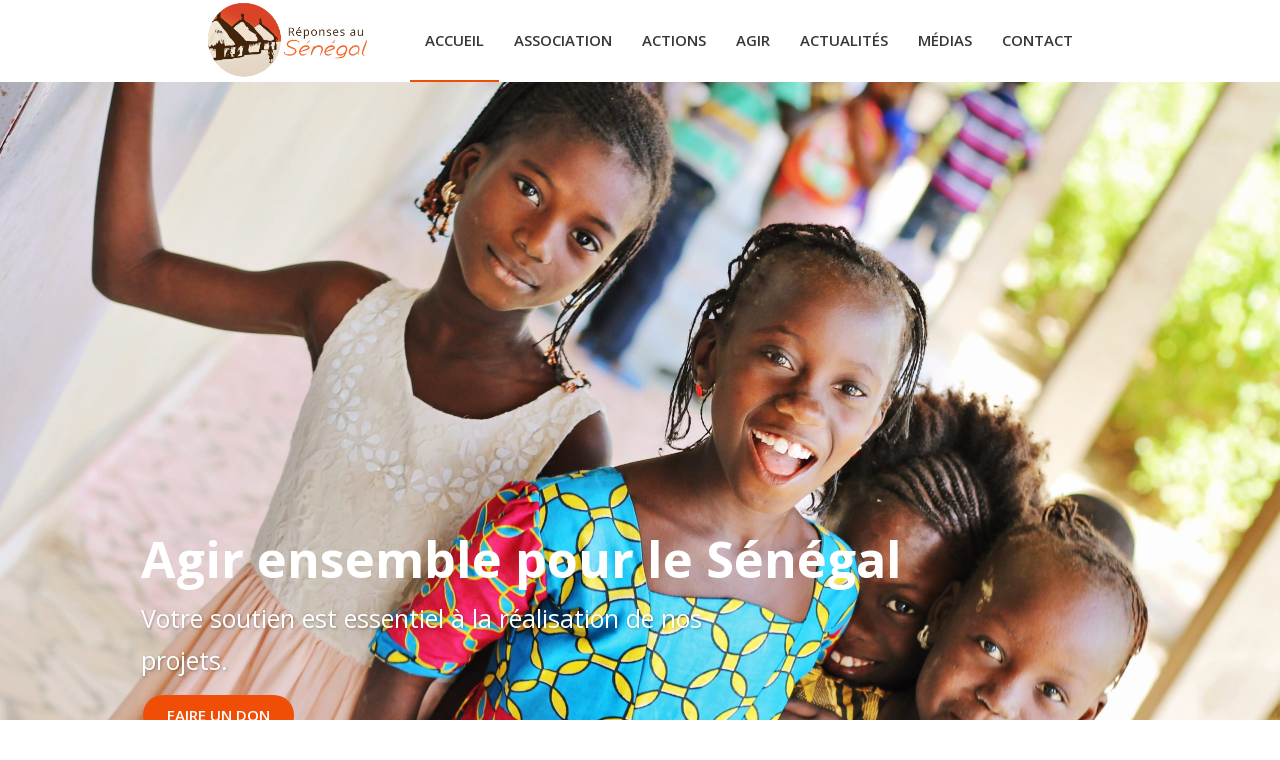

--- FILE ---
content_type: text/html; charset=UTF-8
request_url: https://reponsesausenegal.com/
body_size: 12149
content:

    <!doctype html>
<html lang="fr">
<head>
<meta charset="UTF-8">
<meta name="viewport" content="width=device-width, initial-scale=1.0">
<link href="https://fonts.googleapis.com/css?family=Lora:400,400i,700,700i|Open+Sans:300,300i,400,400i,600,600i,700,700i,800,800i" rel="stylesheet">
<link rel="shortcut icon" type="image/png" href="https://reponsesausenegal.com/wp-content/themes/Reponsesausenegal/image/logo-image.ico"/>
  <script src="https://kit.fontawesome.com/a076d05399.js"></script>
  <script src="https://ajax.googleapis.com/ajax/libs/jquery/3.4.1/jquery.min.js"></script>


	  <meta name='robots' content='max-image-preview:large' />
	<style>img:is([sizes="auto" i], [sizes^="auto," i]) { contain-intrinsic-size: 3000px 1500px }</style>
	<script type="text/javascript">
/* <![CDATA[ */
window._wpemojiSettings = {"baseUrl":"https:\/\/s.w.org\/images\/core\/emoji\/16.0.1\/72x72\/","ext":".png","svgUrl":"https:\/\/s.w.org\/images\/core\/emoji\/16.0.1\/svg\/","svgExt":".svg","source":{"concatemoji":"https:\/\/reponsesausenegal.com\/wp-includes\/js\/wp-emoji-release.min.js?ver=6.8.3"}};
/*! This file is auto-generated */
!function(s,n){var o,i,e;function c(e){try{var t={supportTests:e,timestamp:(new Date).valueOf()};sessionStorage.setItem(o,JSON.stringify(t))}catch(e){}}function p(e,t,n){e.clearRect(0,0,e.canvas.width,e.canvas.height),e.fillText(t,0,0);var t=new Uint32Array(e.getImageData(0,0,e.canvas.width,e.canvas.height).data),a=(e.clearRect(0,0,e.canvas.width,e.canvas.height),e.fillText(n,0,0),new Uint32Array(e.getImageData(0,0,e.canvas.width,e.canvas.height).data));return t.every(function(e,t){return e===a[t]})}function u(e,t){e.clearRect(0,0,e.canvas.width,e.canvas.height),e.fillText(t,0,0);for(var n=e.getImageData(16,16,1,1),a=0;a<n.data.length;a++)if(0!==n.data[a])return!1;return!0}function f(e,t,n,a){switch(t){case"flag":return n(e,"\ud83c\udff3\ufe0f\u200d\u26a7\ufe0f","\ud83c\udff3\ufe0f\u200b\u26a7\ufe0f")?!1:!n(e,"\ud83c\udde8\ud83c\uddf6","\ud83c\udde8\u200b\ud83c\uddf6")&&!n(e,"\ud83c\udff4\udb40\udc67\udb40\udc62\udb40\udc65\udb40\udc6e\udb40\udc67\udb40\udc7f","\ud83c\udff4\u200b\udb40\udc67\u200b\udb40\udc62\u200b\udb40\udc65\u200b\udb40\udc6e\u200b\udb40\udc67\u200b\udb40\udc7f");case"emoji":return!a(e,"\ud83e\udedf")}return!1}function g(e,t,n,a){var r="undefined"!=typeof WorkerGlobalScope&&self instanceof WorkerGlobalScope?new OffscreenCanvas(300,150):s.createElement("canvas"),o=r.getContext("2d",{willReadFrequently:!0}),i=(o.textBaseline="top",o.font="600 32px Arial",{});return e.forEach(function(e){i[e]=t(o,e,n,a)}),i}function t(e){var t=s.createElement("script");t.src=e,t.defer=!0,s.head.appendChild(t)}"undefined"!=typeof Promise&&(o="wpEmojiSettingsSupports",i=["flag","emoji"],n.supports={everything:!0,everythingExceptFlag:!0},e=new Promise(function(e){s.addEventListener("DOMContentLoaded",e,{once:!0})}),new Promise(function(t){var n=function(){try{var e=JSON.parse(sessionStorage.getItem(o));if("object"==typeof e&&"number"==typeof e.timestamp&&(new Date).valueOf()<e.timestamp+604800&&"object"==typeof e.supportTests)return e.supportTests}catch(e){}return null}();if(!n){if("undefined"!=typeof Worker&&"undefined"!=typeof OffscreenCanvas&&"undefined"!=typeof URL&&URL.createObjectURL&&"undefined"!=typeof Blob)try{var e="postMessage("+g.toString()+"("+[JSON.stringify(i),f.toString(),p.toString(),u.toString()].join(",")+"));",a=new Blob([e],{type:"text/javascript"}),r=new Worker(URL.createObjectURL(a),{name:"wpTestEmojiSupports"});return void(r.onmessage=function(e){c(n=e.data),r.terminate(),t(n)})}catch(e){}c(n=g(i,f,p,u))}t(n)}).then(function(e){for(var t in e)n.supports[t]=e[t],n.supports.everything=n.supports.everything&&n.supports[t],"flag"!==t&&(n.supports.everythingExceptFlag=n.supports.everythingExceptFlag&&n.supports[t]);n.supports.everythingExceptFlag=n.supports.everythingExceptFlag&&!n.supports.flag,n.DOMReady=!1,n.readyCallback=function(){n.DOMReady=!0}}).then(function(){return e}).then(function(){var e;n.supports.everything||(n.readyCallback(),(e=n.source||{}).concatemoji?t(e.concatemoji):e.wpemoji&&e.twemoji&&(t(e.twemoji),t(e.wpemoji)))}))}((window,document),window._wpemojiSettings);
/* ]]> */
</script>
<link rel='stylesheet' id='iheg-fontawesome-css' href='https://reponsesausenegal.com/wp-content/plugins/image-hover-effects-block//assets/fontawesome-v5/css/all.min.css?ver=1.4.5' type='text/css' media='all' />
<style id='wp-emoji-styles-inline-css' type='text/css'>

	img.wp-smiley, img.emoji {
		display: inline !important;
		border: none !important;
		box-shadow: none !important;
		height: 1em !important;
		width: 1em !important;
		margin: 0 0.07em !important;
		vertical-align: -0.1em !important;
		background: none !important;
		padding: 0 !important;
	}
</style>
<link rel='stylesheet' id='wp-block-library-css' href='https://reponsesausenegal.com/wp-includes/css/dist/block-library/style.min.css?ver=6.8.3' type='text/css' media='all' />
<style id='classic-theme-styles-inline-css' type='text/css'>
/*! This file is auto-generated */
.wp-block-button__link{color:#fff;background-color:#32373c;border-radius:9999px;box-shadow:none;text-decoration:none;padding:calc(.667em + 2px) calc(1.333em + 2px);font-size:1.125em}.wp-block-file__button{background:#32373c;color:#fff;text-decoration:none}
</style>
<link rel='stylesheet' id='iheg-image-hover-css' href='https://reponsesausenegal.com/wp-content/plugins/image-hover-effects-block/assets/css/style.min.css?ver=1.4.5' type='text/css' media='all' />
<style id='global-styles-inline-css' type='text/css'>
:root{--wp--preset--aspect-ratio--square: 1;--wp--preset--aspect-ratio--4-3: 4/3;--wp--preset--aspect-ratio--3-4: 3/4;--wp--preset--aspect-ratio--3-2: 3/2;--wp--preset--aspect-ratio--2-3: 2/3;--wp--preset--aspect-ratio--16-9: 16/9;--wp--preset--aspect-ratio--9-16: 9/16;--wp--preset--color--black: #000000;--wp--preset--color--cyan-bluish-gray: #abb8c3;--wp--preset--color--white: #ffffff;--wp--preset--color--pale-pink: #f78da7;--wp--preset--color--vivid-red: #cf2e2e;--wp--preset--color--luminous-vivid-orange: #ff6900;--wp--preset--color--luminous-vivid-amber: #fcb900;--wp--preset--color--light-green-cyan: #7bdcb5;--wp--preset--color--vivid-green-cyan: #00d084;--wp--preset--color--pale-cyan-blue: #8ed1fc;--wp--preset--color--vivid-cyan-blue: #0693e3;--wp--preset--color--vivid-purple: #9b51e0;--wp--preset--gradient--vivid-cyan-blue-to-vivid-purple: linear-gradient(135deg,rgba(6,147,227,1) 0%,rgb(155,81,224) 100%);--wp--preset--gradient--light-green-cyan-to-vivid-green-cyan: linear-gradient(135deg,rgb(122,220,180) 0%,rgb(0,208,130) 100%);--wp--preset--gradient--luminous-vivid-amber-to-luminous-vivid-orange: linear-gradient(135deg,rgba(252,185,0,1) 0%,rgba(255,105,0,1) 100%);--wp--preset--gradient--luminous-vivid-orange-to-vivid-red: linear-gradient(135deg,rgba(255,105,0,1) 0%,rgb(207,46,46) 100%);--wp--preset--gradient--very-light-gray-to-cyan-bluish-gray: linear-gradient(135deg,rgb(238,238,238) 0%,rgb(169,184,195) 100%);--wp--preset--gradient--cool-to-warm-spectrum: linear-gradient(135deg,rgb(74,234,220) 0%,rgb(151,120,209) 20%,rgb(207,42,186) 40%,rgb(238,44,130) 60%,rgb(251,105,98) 80%,rgb(254,248,76) 100%);--wp--preset--gradient--blush-light-purple: linear-gradient(135deg,rgb(255,206,236) 0%,rgb(152,150,240) 100%);--wp--preset--gradient--blush-bordeaux: linear-gradient(135deg,rgb(254,205,165) 0%,rgb(254,45,45) 50%,rgb(107,0,62) 100%);--wp--preset--gradient--luminous-dusk: linear-gradient(135deg,rgb(255,203,112) 0%,rgb(199,81,192) 50%,rgb(65,88,208) 100%);--wp--preset--gradient--pale-ocean: linear-gradient(135deg,rgb(255,245,203) 0%,rgb(182,227,212) 50%,rgb(51,167,181) 100%);--wp--preset--gradient--electric-grass: linear-gradient(135deg,rgb(202,248,128) 0%,rgb(113,206,126) 100%);--wp--preset--gradient--midnight: linear-gradient(135deg,rgb(2,3,129) 0%,rgb(40,116,252) 100%);--wp--preset--font-size--small: 13px;--wp--preset--font-size--medium: 20px;--wp--preset--font-size--large: 36px;--wp--preset--font-size--x-large: 42px;--wp--preset--spacing--20: 0.44rem;--wp--preset--spacing--30: 0.67rem;--wp--preset--spacing--40: 1rem;--wp--preset--spacing--50: 1.5rem;--wp--preset--spacing--60: 2.25rem;--wp--preset--spacing--70: 3.38rem;--wp--preset--spacing--80: 5.06rem;--wp--preset--shadow--natural: 6px 6px 9px rgba(0, 0, 0, 0.2);--wp--preset--shadow--deep: 12px 12px 50px rgba(0, 0, 0, 0.4);--wp--preset--shadow--sharp: 6px 6px 0px rgba(0, 0, 0, 0.2);--wp--preset--shadow--outlined: 6px 6px 0px -3px rgba(255, 255, 255, 1), 6px 6px rgba(0, 0, 0, 1);--wp--preset--shadow--crisp: 6px 6px 0px rgba(0, 0, 0, 1);}:where(.is-layout-flex){gap: 0.5em;}:where(.is-layout-grid){gap: 0.5em;}body .is-layout-flex{display: flex;}.is-layout-flex{flex-wrap: wrap;align-items: center;}.is-layout-flex > :is(*, div){margin: 0;}body .is-layout-grid{display: grid;}.is-layout-grid > :is(*, div){margin: 0;}:where(.wp-block-columns.is-layout-flex){gap: 2em;}:where(.wp-block-columns.is-layout-grid){gap: 2em;}:where(.wp-block-post-template.is-layout-flex){gap: 1.25em;}:where(.wp-block-post-template.is-layout-grid){gap: 1.25em;}.has-black-color{color: var(--wp--preset--color--black) !important;}.has-cyan-bluish-gray-color{color: var(--wp--preset--color--cyan-bluish-gray) !important;}.has-white-color{color: var(--wp--preset--color--white) !important;}.has-pale-pink-color{color: var(--wp--preset--color--pale-pink) !important;}.has-vivid-red-color{color: var(--wp--preset--color--vivid-red) !important;}.has-luminous-vivid-orange-color{color: var(--wp--preset--color--luminous-vivid-orange) !important;}.has-luminous-vivid-amber-color{color: var(--wp--preset--color--luminous-vivid-amber) !important;}.has-light-green-cyan-color{color: var(--wp--preset--color--light-green-cyan) !important;}.has-vivid-green-cyan-color{color: var(--wp--preset--color--vivid-green-cyan) !important;}.has-pale-cyan-blue-color{color: var(--wp--preset--color--pale-cyan-blue) !important;}.has-vivid-cyan-blue-color{color: var(--wp--preset--color--vivid-cyan-blue) !important;}.has-vivid-purple-color{color: var(--wp--preset--color--vivid-purple) !important;}.has-black-background-color{background-color: var(--wp--preset--color--black) !important;}.has-cyan-bluish-gray-background-color{background-color: var(--wp--preset--color--cyan-bluish-gray) !important;}.has-white-background-color{background-color: var(--wp--preset--color--white) !important;}.has-pale-pink-background-color{background-color: var(--wp--preset--color--pale-pink) !important;}.has-vivid-red-background-color{background-color: var(--wp--preset--color--vivid-red) !important;}.has-luminous-vivid-orange-background-color{background-color: var(--wp--preset--color--luminous-vivid-orange) !important;}.has-luminous-vivid-amber-background-color{background-color: var(--wp--preset--color--luminous-vivid-amber) !important;}.has-light-green-cyan-background-color{background-color: var(--wp--preset--color--light-green-cyan) !important;}.has-vivid-green-cyan-background-color{background-color: var(--wp--preset--color--vivid-green-cyan) !important;}.has-pale-cyan-blue-background-color{background-color: var(--wp--preset--color--pale-cyan-blue) !important;}.has-vivid-cyan-blue-background-color{background-color: var(--wp--preset--color--vivid-cyan-blue) !important;}.has-vivid-purple-background-color{background-color: var(--wp--preset--color--vivid-purple) !important;}.has-black-border-color{border-color: var(--wp--preset--color--black) !important;}.has-cyan-bluish-gray-border-color{border-color: var(--wp--preset--color--cyan-bluish-gray) !important;}.has-white-border-color{border-color: var(--wp--preset--color--white) !important;}.has-pale-pink-border-color{border-color: var(--wp--preset--color--pale-pink) !important;}.has-vivid-red-border-color{border-color: var(--wp--preset--color--vivid-red) !important;}.has-luminous-vivid-orange-border-color{border-color: var(--wp--preset--color--luminous-vivid-orange) !important;}.has-luminous-vivid-amber-border-color{border-color: var(--wp--preset--color--luminous-vivid-amber) !important;}.has-light-green-cyan-border-color{border-color: var(--wp--preset--color--light-green-cyan) !important;}.has-vivid-green-cyan-border-color{border-color: var(--wp--preset--color--vivid-green-cyan) !important;}.has-pale-cyan-blue-border-color{border-color: var(--wp--preset--color--pale-cyan-blue) !important;}.has-vivid-cyan-blue-border-color{border-color: var(--wp--preset--color--vivid-cyan-blue) !important;}.has-vivid-purple-border-color{border-color: var(--wp--preset--color--vivid-purple) !important;}.has-vivid-cyan-blue-to-vivid-purple-gradient-background{background: var(--wp--preset--gradient--vivid-cyan-blue-to-vivid-purple) !important;}.has-light-green-cyan-to-vivid-green-cyan-gradient-background{background: var(--wp--preset--gradient--light-green-cyan-to-vivid-green-cyan) !important;}.has-luminous-vivid-amber-to-luminous-vivid-orange-gradient-background{background: var(--wp--preset--gradient--luminous-vivid-amber-to-luminous-vivid-orange) !important;}.has-luminous-vivid-orange-to-vivid-red-gradient-background{background: var(--wp--preset--gradient--luminous-vivid-orange-to-vivid-red) !important;}.has-very-light-gray-to-cyan-bluish-gray-gradient-background{background: var(--wp--preset--gradient--very-light-gray-to-cyan-bluish-gray) !important;}.has-cool-to-warm-spectrum-gradient-background{background: var(--wp--preset--gradient--cool-to-warm-spectrum) !important;}.has-blush-light-purple-gradient-background{background: var(--wp--preset--gradient--blush-light-purple) !important;}.has-blush-bordeaux-gradient-background{background: var(--wp--preset--gradient--blush-bordeaux) !important;}.has-luminous-dusk-gradient-background{background: var(--wp--preset--gradient--luminous-dusk) !important;}.has-pale-ocean-gradient-background{background: var(--wp--preset--gradient--pale-ocean) !important;}.has-electric-grass-gradient-background{background: var(--wp--preset--gradient--electric-grass) !important;}.has-midnight-gradient-background{background: var(--wp--preset--gradient--midnight) !important;}.has-small-font-size{font-size: var(--wp--preset--font-size--small) !important;}.has-medium-font-size{font-size: var(--wp--preset--font-size--medium) !important;}.has-large-font-size{font-size: var(--wp--preset--font-size--large) !important;}.has-x-large-font-size{font-size: var(--wp--preset--font-size--x-large) !important;}
:where(.wp-block-post-template.is-layout-flex){gap: 1.25em;}:where(.wp-block-post-template.is-layout-grid){gap: 1.25em;}
:where(.wp-block-columns.is-layout-flex){gap: 2em;}:where(.wp-block-columns.is-layout-grid){gap: 2em;}
:root :where(.wp-block-pullquote){font-size: 1.5em;line-height: 1.6;}
</style>
<link rel='stylesheet' id='rep_bootstrap-core-css' href='https://reponsesausenegal.com/wp-content/themes/Reponsesausenegal/css/bootstrap.min.css?ver=1.0.2' type='text/css' media='all' />
<link rel='stylesheet' id='rep_custom-css' href='https://reponsesausenegal.com/wp-content/themes/Reponsesausenegal/css/style.css?ver=1.0.2' type='text/css' media='all' />
<link rel='stylesheet' id='rep_page-css' href='https://reponsesausenegal.com/wp-content/themes/Reponsesausenegal/css/page.css?ver=1.0.2' type='text/css' media='all' />
<link rel='stylesheet' id='rep_resp-css' href='https://reponsesausenegal.com/wp-content/themes/Reponsesausenegal/css/responsive.css?ver=1.0.2' type='text/css' media='all' />
<link rel='stylesheet' id='rep_swiper_core-css' href='https://reponsesausenegal.com/wp-content/themes/Reponsesausenegal/css/swiper.min.css?ver=1.0.2' type='text/css' media='all' />
<link rel='stylesheet' id='wp_mailjet_form_builder_widget-widget-front-styles-css' href='https://reponsesausenegal.com/wp-content/plugins/mailjet-for-wordpress/src/widgetformbuilder/css/front-widget.css?ver=5.5.2' type='text/css' media='all' />
<link rel='stylesheet' id='wp-pagenavi-css' href='https://reponsesausenegal.com/wp-content/plugins/wp-pagenavi/pagenavi-css.css?ver=2.70' type='text/css' media='all' />
<script type="text/javascript" src="https://reponsesausenegal.com/wp-includes/js/jquery/jquery.min.js?ver=3.7.1" id="jquery-core-js"></script>
<script type="text/javascript" src="https://reponsesausenegal.com/wp-includes/js/jquery/jquery-migrate.min.js?ver=3.4.1" id="jquery-migrate-js"></script>
<link rel="https://api.w.org/" href="https://reponsesausenegal.com/wp-json/" /><link rel="alternate" title="JSON" type="application/json" href="https://reponsesausenegal.com/wp-json/wp/v2/pages/28" /><link rel="EditURI" type="application/rsd+xml" title="RSD" href="https://reponsesausenegal.com/xmlrpc.php?rsd" />
<link rel="canonical" href="https://reponsesausenegal.com/" />
<link rel='shortlink' href='https://reponsesausenegal.com/' />
<link rel="alternate" title="oEmbed (JSON)" type="application/json+oembed" href="https://reponsesausenegal.com/wp-json/oembed/1.0/embed?url=https%3A%2F%2Freponsesausenegal.com%2F" />
<link rel="alternate" title="oEmbed (XML)" type="text/xml+oembed" href="https://reponsesausenegal.com/wp-json/oembed/1.0/embed?url=https%3A%2F%2Freponsesausenegal.com%2F&#038;format=xml" />
<meta name="generator" content="Site Kit by Google 1.119.0" />	</head>
	<body>
		<header>
		<nav class="navbar navbar-inverse navbar-fixed-top">
		  <div class="container-fluid">
		    <div class="navbar-header">
		      <button type="button" class="navbar-toggle" data-toggle="collapse" data-target="#myNavbar">
		        <span class="icon-bar"></span>
		        <span class="icon-bar"></span>
		        <span class="icon-bar"></span>                        
		      </button>
		      <a class="navbar-brand" href="https://reponsesausenegal.com/"><img style="width: 170px;" src="https://reponsesausenegal.com/wp-content/themes/Reponsesausenegal/image/logo-horizontal.png"/></a>
		    </div>

	<div id="myNavbar" class="collapse navbar-collapse"><ul id="menu-menu-1" class="nav navbar-nav"><li itemscope="itemscope" itemtype="https://www.schema.org/SiteNavigationElement" id="menu-item-76" class="menu-item menu-item-type-post_type menu-item-object-page menu-item-home current-menu-item page_item page-item-28 current_page_item active menu-item-76 nav-item"><a title="Accueil" href="https://reponsesausenegal.com/" class="nav-link">Accueil</a></li>
<li itemscope="itemscope" itemtype="https://www.schema.org/SiteNavigationElement" id="menu-item-80" class="menu-item menu-item-type-post_type menu-item-object-page menu-item-has-children dropdown menu-item-80 nav-item"><a title="Association" href="#" data-toggle="dropdown" aria-haspopup="true" aria-expanded="false" class="dropdown-toggle nav-link" id="menu-item-dropdown-80">Association</a>
<ul class="dropdown-menu" aria-labelledby="menu-item-dropdown-80" role="menu">
	<li itemscope="itemscope" itemtype="https://www.schema.org/SiteNavigationElement" id="menu-item-91" class="menu-item menu-item-type-post_type menu-item-object-page menu-item-91 nav-item"><a title="Histoire" href="https://reponsesausenegal.com/histoire/" class="dropdown-item">Histoire</a></li>
	<li itemscope="itemscope" itemtype="https://www.schema.org/SiteNavigationElement" id="menu-item-97" class="menu-item menu-item-type-post_type menu-item-object-page menu-item-97 nav-item"><a title="Valeurs" href="https://reponsesausenegal.com/valeurs/" class="dropdown-item">Valeurs</a></li>
	<li itemscope="itemscope" itemtype="https://www.schema.org/SiteNavigationElement" id="menu-item-88" class="menu-item menu-item-type-post_type menu-item-object-page menu-item-88 nav-item"><a title="Equipe" href="https://reponsesausenegal.com/equipes/" class="dropdown-item">Equipe</a></li>
	<li itemscope="itemscope" itemtype="https://www.schema.org/SiteNavigationElement" id="menu-item-2232" class="menu-item menu-item-type-post_type menu-item-object-page menu-item-2232 nav-item"><a title="Partenaires" href="https://reponsesausenegal.com/partenaires/" class="dropdown-item">Partenaires</a></li>
	<li itemscope="itemscope" itemtype="https://www.schema.org/SiteNavigationElement" id="menu-item-1949" class="menu-item menu-item-type-post_type menu-item-object-page menu-item-1949 nav-item"><a title="Finances" href="https://reponsesausenegal.com/finances/" class="dropdown-item">Finances</a></li>
</ul>
</li>
<li itemscope="itemscope" itemtype="https://www.schema.org/SiteNavigationElement" id="menu-item-77" class="menu-item menu-item-type-post_type menu-item-object-page menu-item-has-children dropdown menu-item-77 nav-item"><a title="Actions" href="#" data-toggle="dropdown" aria-haspopup="true" aria-expanded="false" class="dropdown-toggle nav-link" id="menu-item-dropdown-77">Actions</a>
<ul class="dropdown-menu" aria-labelledby="menu-item-dropdown-77" role="menu">
	<li itemscope="itemscope" itemtype="https://www.schema.org/SiteNavigationElement" id="menu-item-86" class="menu-item menu-item-type-post_type menu-item-object-page menu-item-86 nav-item"><a title="Éducative" href="https://reponsesausenegal.com/educative/" class="dropdown-item">Éducative</a></li>
	<li itemscope="itemscope" itemtype="https://www.schema.org/SiteNavigationElement" id="menu-item-93" class="menu-item menu-item-type-post_type menu-item-object-page menu-item-93 nav-item"><a title="Médicale" href="https://reponsesausenegal.com/medicale/" class="dropdown-item">Médicale</a></li>
	<li itemscope="itemscope" itemtype="https://www.schema.org/SiteNavigationElement" id="menu-item-87" class="menu-item menu-item-type-post_type menu-item-object-page menu-item-87 nav-item"><a title="Environnementale" href="https://reponsesausenegal.com/environnementale/" class="dropdown-item">Environnementale</a></li>
</ul>
</li>
<li itemscope="itemscope" itemtype="https://www.schema.org/SiteNavigationElement" id="menu-item-79" class="menu-item menu-item-type-post_type menu-item-object-page menu-item-has-children dropdown menu-item-79 nav-item"><a title="Agir" href="#" data-toggle="dropdown" aria-haspopup="true" aria-expanded="false" class="dropdown-toggle nav-link" id="menu-item-dropdown-79">Agir</a>
<ul class="dropdown-menu" aria-labelledby="menu-item-dropdown-79" role="menu">
	<li itemscope="itemscope" itemtype="https://www.schema.org/SiteNavigationElement" id="menu-item-89" class="menu-item menu-item-type-post_type menu-item-object-page menu-item-89 nav-item"><a title="Faire un don" href="https://reponsesausenegal.com/faire-un-don/" class="dropdown-item">Faire un don</a></li>
	<li itemscope="itemscope" itemtype="https://www.schema.org/SiteNavigationElement" id="menu-item-94" class="menu-item menu-item-type-post_type menu-item-object-page menu-item-94 nav-item"><a title="Parrainer un enfant" href="https://reponsesausenegal.com/parrainer-un-enfant/" class="dropdown-item">Parrainer un enfant</a></li>
	<li itemscope="itemscope" itemtype="https://www.schema.org/SiteNavigationElement" id="menu-item-83" class="menu-item menu-item-type-post_type menu-item-object-page menu-item-83 nav-item"><a title="Devenir bénévole" href="https://reponsesausenegal.com/devenir-benevole/" class="dropdown-item">Devenir bénévole</a></li>
	<li itemscope="itemscope" itemtype="https://www.schema.org/SiteNavigationElement" id="menu-item-96" class="menu-item menu-item-type-post_type menu-item-object-page menu-item-96 nav-item"><a title="Partir en mission" href="https://reponsesausenegal.com/partir-en-mission/" class="dropdown-item">Partir en mission</a></li>
	<li itemscope="itemscope" itemtype="https://www.schema.org/SiteNavigationElement" id="menu-item-81" class="menu-item menu-item-type-post_type menu-item-object-page menu-item-81 nav-item"><a title="Collecter du matériel" href="https://reponsesausenegal.com/collecter-du-materiel/" class="dropdown-item">Collecter du matériel</a></li>
	<li itemscope="itemscope" itemtype="https://www.schema.org/SiteNavigationElement" id="menu-item-84" class="menu-item menu-item-type-post_type menu-item-object-page menu-item-84 nav-item"><a title="Devenir partenaire" href="https://reponsesausenegal.com/devenir-partenaire/" class="dropdown-item">Devenir partenaire</a></li>
</ul>
</li>
<li itemscope="itemscope" itemtype="https://www.schema.org/SiteNavigationElement" id="menu-item-78" class="menu-item menu-item-type-post_type menu-item-object-page menu-item-78 nav-item"><a title="Actualités" href="https://reponsesausenegal.com/actualites/" class="nav-link">Actualités</a></li>
<li itemscope="itemscope" itemtype="https://www.schema.org/SiteNavigationElement" id="menu-item-90" class="menu-item menu-item-type-post_type menu-item-object-page menu-item-90 nav-item"><a title="Médias" href="https://reponsesausenegal.com/medias/" class="nav-link">Médias</a></li>
<li itemscope="itemscope" itemtype="https://www.schema.org/SiteNavigationElement" id="menu-item-82" class="menu-item menu-item-type-post_type menu-item-object-page menu-item-82 nav-item"><a title="Contact" href="https://reponsesausenegal.com/contact/" class="nav-link">Contact</a></li>
</ul></div>
			</nav>
		</header>

      <!-- Swiper -->
      <div class="swiper-container .slider">
        <div class="swiper-wrapper">
          <div class="swiper-slide">
            <div class="content-slider ">
            <h2 class="title-slider">Agir ensemble pour le Sénégal</h2>
            <p class="text-slider">Votre soutien est essentiel à la réalisation de nos projets.</p>
            <a href="https://reponsesausenegal.com/faire-un-don/" title="faire un don"><button class="button">Faire un don</button></a>
          </div>
            <img class="img-responsive img-slider" src="https://reponsesausenegal.com/wp-content/uploads/2019/12/IMG_2325-min-scaled.jpg">
          </div>

          <div class="swiper-slide">
            <div class="content-slider ">
            <h2 class="title-slider">Devenez un acteur majeur</h2>
            <p class="text-slider">Nous avons besoin de vous pour promouvoir notre cause et participer à nos actions. </p>
            <a href="https://reponsesausenegal.com/devenir-benevole/" title="Devenir bénévole"><button class="button">Devenir bénévole</button></a>
          </div>
            <img class="img-responsive img-slider" src="https://reponsesausenegal.com/wp-content/uploads/2019/12/IMG_7124-scaled.jpg">
            
          </div>

          <div class="swiper-slide">
            <div class="content-slider">
            <h2 class="title-slider">Offrir l'accès à l'éducation </h2>
            <p class="text-slider">Grâce à vous, de nombreux enfants peuvent aller à l'école.</p>
            <a href="https://reponsesausenegal.com/parrainer-un-enfant/" title="Parrainer un enfant"><button class="button">Parrainer un enfant</button></a>
          </div>
            <img class="img-responsive img-slider" src="https://reponsesausenegal.com/wp-content/uploads/2020/06/IMG_1481-min-scaled.jpeg">
            
          </div>

        </div>
        <!-- Add Pagination -->
        <div class="swiper-pagination"></div>

      </div>


    <!-- Nos actualités -->
    <section>
      <div class="container-fluid">
      	<span>Les dernières</span>
      	<h2>Actus</h2>

        <div class="row grid">
          <div class="col-sm-4 col-lg-4">
          	                           <figure class="effect-goliath">

                    <a href="https://reponsesausenegal.com/2024/11/15/24-eme-edition-du-grand-loto-humanitaire-le-24-11-24/"><img width="1120" height="992" src="https://reponsesausenegal.com/wp-content/uploads/2024/11/IMG-20251025-WA0003-e1761377830229.jpg" class="attachment-post-thumbnail size-post-thumbnail wp-post-image" alt="" decoding="async" fetchpriority="high" srcset="https://reponsesausenegal.com/wp-content/uploads/2024/11/IMG-20251025-WA0003-e1761377830229.jpg 1120w, https://reponsesausenegal.com/wp-content/uploads/2024/11/IMG-20251025-WA0003-e1761377830229-300x266.jpg 300w, https://reponsesausenegal.com/wp-content/uploads/2024/11/IMG-20251025-WA0003-e1761377830229-1024x907.jpg 1024w, https://reponsesausenegal.com/wp-content/uploads/2024/11/IMG-20251025-WA0003-e1761377830229-768x680.jpg 768w" sizes="(max-width: 1120px) 100vw, 1120px" /></a>
                    <figcaption>
                    <h3 class="title-article"><a href="https://reponsesausenegal.com/2024/11/15/24-eme-edition-du-grand-loto-humanitaire-le-24-11-24/">25 ème Édition du Grand Loto humanitaire &#8211; dimanche 26 octobre 2025</a></h3>
                    <div class="text-article"><p>Un après-midi festif et solidaire au profit de la scolarisation des enfants au Sénégal 📅 Date : Dimanche 26 octobre 2025 – à 14h30📍 Lieu : Salle du Confluent, Portet-sur-Garonne🎯 Au profit des 250 élèves de l’école de Louly N’Gogom (Sénégal) 👧 Pourquoi ce loto est important Chaque carton acheté contribue directement à la scolarisation<a class="more-link" href="https://reponsesausenegal.com/2024/11/15/24-eme-edition-du-grand-loto-humanitaire-le-24-11-24/"> (Lire la suite)</a></p>
</div>
                  </figcaption>
             
                       </div>



          <div class="col-sm-4 col-lg-4">
                                       <figure class="effect-goliath">
                    <a href="https://reponsesausenegal.com/2024/11/25/concert-caritatif-le-30-11-24-bulle-dart-fait-son-cinema/"><img width="1586" height="1290" src="https://reponsesausenegal.com/wp-content/uploads/2024/11/Affiche-Concert-30-nov-e1732563994769.png" class="attachment-post-thumbnail size-post-thumbnail wp-post-image" alt="" decoding="async" srcset="https://reponsesausenegal.com/wp-content/uploads/2024/11/Affiche-Concert-30-nov-e1732563994769.png 1586w, https://reponsesausenegal.com/wp-content/uploads/2024/11/Affiche-Concert-30-nov-e1732563994769-300x244.png 300w, https://reponsesausenegal.com/wp-content/uploads/2024/11/Affiche-Concert-30-nov-e1732563994769-1024x833.png 1024w, https://reponsesausenegal.com/wp-content/uploads/2024/11/Affiche-Concert-30-nov-e1732563994769-768x625.png 768w, https://reponsesausenegal.com/wp-content/uploads/2024/11/Affiche-Concert-30-nov-e1732563994769-1536x1249.png 1536w" sizes="(max-width: 1586px) 100vw, 1586px" /></a>
                    <figcaption>
                    
                    <div class="text-article">
                    	<h3 class="title-article"><a href="https://reponsesausenegal.com/2024/11/25/concert-caritatif-le-30-11-24-bulle-dart-fait-son-cinema/">Concert caritatif le 30/11/24 : Bulle d’Art fait son cinéma</a></h3>
                    	<p>La Troupe Bulle d’Art organise un concert caritatif le samedi 30 novembre 2024 à 20h30 au foyer rural de Lacroix-Falgarde. Cette association de chanteurs amateurs de Colomiers (31) met sa passion au service de la solidarité et propose de manière bénévole, des spectacles musicaux à caractère caritatif. Ce spectacle musical sur le thème du Cinéma&nbsp;&nbsp;est<a class="more-link" href="https://reponsesausenegal.com/2024/11/25/concert-caritatif-le-30-11-24-bulle-dart-fait-son-cinema/"> (Lire la suite)</a></p>
</div>
                  </figcaption>
                            </figure>

          </div>


          <div class="col-sm-4 col-lg-4">
                                       <figure class="effect-goliath">
                    <a href="https://reponsesausenegal.com/2024/08/23/fete-local-de-portet-sur-garonne/"><img width="1753" height="1381" src="https://reponsesausenegal.com/wp-content/uploads/2024/08/Fete_affiche-Repas_2024_page-0001-e1724411166359.jpg" class="attachment-post-thumbnail size-post-thumbnail wp-post-image" alt="" decoding="async" srcset="https://reponsesausenegal.com/wp-content/uploads/2024/08/Fete_affiche-Repas_2024_page-0001-e1724411166359.jpg 1753w, https://reponsesausenegal.com/wp-content/uploads/2024/08/Fete_affiche-Repas_2024_page-0001-e1724411166359-300x236.jpg 300w, https://reponsesausenegal.com/wp-content/uploads/2024/08/Fete_affiche-Repas_2024_page-0001-e1724411166359-1024x807.jpg 1024w, https://reponsesausenegal.com/wp-content/uploads/2024/08/Fete_affiche-Repas_2024_page-0001-e1724411166359-768x605.jpg 768w, https://reponsesausenegal.com/wp-content/uploads/2024/08/Fete_affiche-Repas_2024_page-0001-e1724411166359-1536x1210.jpg 1536w" sizes="(max-width: 1753px) 100vw, 1753px" /></a>
                    <figcaption>
                    <h3 class="title-article"><a href="https://reponsesausenegal.com/2024/08/23/fete-local-de-portet-sur-garonne/">Fête local de Portet sur Garonne</a></h3>
                    <div class="text-article"><p>Cette année, Réponses au Sénégal sera pour la première fois présent à la fête locale de Portet sur Garonne ! Nous avons le plaisir de vous inviter à un repas convivial : Préparé par notre fidèle partenaire « Le traiteur Exotique Toulouse » (mami-wata.com/traiteur-exotique-antillais-toulouse ), nous vous proposons ce dîner métissé avec au menu&nbsp;: &#8211; Punch coco<a class="more-link" href="https://reponsesausenegal.com/2024/08/23/fete-local-de-portet-sur-garonne/"> (Lire la suite)</a></p>
</div>
                  </figcaption>
             
                       </div>

       </div>
          <div class="row grid">
            <div class="col-sm-12 col-lg-12 button-actu">
          <a href="https://reponsesausenegal.com/actualites/" title="Actualité"><button class="button">Voir plus d'actualités</button></a>
        </div>
        </div>
      </div>
    </section>







    <!-- Notre histoire -->
    <section>
      <div class="container-fluid container-fluid-history">

        <div class="row-history">

          <div class="content-title-history">
            <span class="text-accroche">Quelques</span>
            <h2 class="title-white">CHIFFRES CLÉS</h2>
          </div>

            <div class=" col-xs-12 col-sm-4">
              <h4>260</h4>
              <p class="text-history">Enfants scolarisés</p> 
            </div> 

            <div class=" col-xs-12 col-sm-4">
              <h4>550</h4>
              <p class="text-history">Soins dispensés gratuitement</p> 
            </div> 

            <div class="col-xs-12 col-sm-4">
              <h4>10</h4>
              <p class="text-history">Hectares à reboiser</p> 
            </div> 
      </div>
    </div>

 	<div class="container-img">
        <div class="img-history" style="background-attachment: fixed; background-position: top; background-repeat: no-repeat;
        background-size: cover; background-image: url('https://reponsesausenegal.com/wp-content/uploads/2019/12/IMG_7026-min-scaled.jpg')"> <img class="img-responsive" src=""></div>
      </div>
    </section>





    <!-- Nos action -->
    <section>

      <div class="container-fluid">

        <span>Nos actions</span>
        <h2>Nos actions</h2>
        <p><p>Réponses au Sénégal, association humanitaire, située à Portet sur Garonne (à côté de Toulouse), oeuvre depuis 2002 dans le but d&rsquo;améliorer les conditions de vie dans les villages de brousse de la région de Thiès.</p>
</p>

        <div class="row">
          <div class="col-md-6">
            <div class="map-container">
              <img class="img-map" src="https://reponsesausenegal.com/wp-content/themes/Reponsesausenegal/image/map.png">
                 
                <div class="popup point louly" onclick="myFunction()">
                  <span class="popuptext " id="myPopup"><h3>Louly Ngogom</h3>
<p style="text-align: center;">C&rsquo;est ici que se trouve notre groupe scolaire laïque et privé, pour lequel nous réalisons la majorité de nos actions.</p>
<div id="gtx-trans" style="position: absolute; left: -26px; top: 43.7188px;">
<div class="gtx-trans-icon"></div>
</div>
</span>
                </div>

                <div class="popup point dakar" onclick="myFunction1()">
                  <span class="popuptext " id="myPopup1"><h3>Dakar</h3>
<p style="text-align: center;">Réponses au Sénégal est en collaboration avec le CHU Fann (spécialisé en cardiologie) et le CHU le Dantec.</p>
<p style="text-align: center;">Nous leur fournissons du matériel hospitalier. En échange, ils soignent des enfants de la brousse à tarif réduit.</p>
<div id="gtx-trans" style="position: absolute; left: -9px; top: -6.28125px;">
<div class="gtx-trans-icon"></div>
</div>
</span>
                </div>

                <div class="popup point sangue" onclick="myFunction2()">
                  <span class="popuptext " id="myPopup2"><h3>Sanghé</h3>
<p style="text-align: center;">Réponses au Sénégal est en collaboration avec un dispensaire privé, une maternité et le centre de santé de l&rsquo;Immaculée Conception.</p>
<div id="gtx-trans" style="position: absolute; left: -23px; top: -6.28125px;">
<div class="gtx-trans-icon"></div>
</div>
</span>
                </div>

                <div class="popup point mbour" onclick="myFunction3()">
                  <span class="popuptext " id="myPopup3"><h3>Mbour</h3>
<p style="text-align: center;">Nous fournissons du matériel et des médicaments à l&rsquo;hôpital Grand Mbour. L&rsquo;orthopédiste Hamidou Dieng , qui y travaille, soigne les enfants de notre groupe scolaire à titre gracieux.</p>
<div id="gtx-trans" style="position: absolute; left: -45px; top: -6.28125px;">
<div class="gtx-trans-icon"></div>
</div>
</span>
                </div>

                <div class="popup point thies" onclick="myFunction4()">
                  <span class="popuptext" id="myPopup4"><h3>Thiès</h3>
<p style="text-align: center;">Nous travaillons en étroite collaboration avec deux médecins de l&rsquo;hôpital Saint Jean de Dieu. Nous leur fournissons du matériel. En retour, Dr. Bertrand Ngoul (ORL) &amp; Dr. Alain Afflanga (Cardiologie) assurent gratuitement des soins et suivis aux habitants de Louly Ngogom et de ses alentours.</p>
<div id="gtx-trans" style="position: absolute; left: 1px; top: -6.28125px;">
<div class="gtx-trans-icon"></div>
</div>
</span>
                </div>
              </div>
            </div>

          <div class="col-md-6">
          <div class="row">
            <div class="col-sm-12">
              <div class="content-action"><a href="https://reponsesausenegal.com/educative/"><h3><img src="https://reponsesausenegal.com/wp-content/uploads/2019/10/education.png">Éducative </h3></a></div>
              <p>Réponses au Sénégal a construit et finance intégralement un groupe scolaire, donnant l’opportunité à tous les enfants des villages environnants de recevoir une éducation de qualité.</p>
            </div> 
          </div>

          <div class="row">
            <div class="col-sm-12">
               <div class="content-action"><a href="https://reponsesausenegal.com/medicale/"><h3><img src="https://reponsesausenegal.com/wp-content/uploads/2019/10/medic.png">Médicale</h3></a></div>
              <p>Des missions médicales sont assurées chaque année par nos bénévoles, afin de dispenser des soins gratuits aux populations qui en ont besoin.</p>
            </div> 
          </div>

          <div class="row">
            <div class="col-sm-12">
               <div class="content-action"><a href="https://reponsesausenegal.com/environnementale/"><h3><img src="https://reponsesausenegal.com/wp-content/uploads/2019/10/envir.png">Environnementale</h3></a></div>
              <p>La lutte contre l’aridité du climat, le développement de la biodiversité, le reboisement, la gestion des déchets et l’accès à l’eau potable sont des priorités pour l’association.</p>
            </div>
          </div>     
        </div>   
      </div>

</div>



    </section>


    <!-- Faire un don -->
    <section>
      <div class="container container-don">
        <div class="row">
          <div class="col-sm-12 content-don">
          <span class="span-soutenir"> Chaque geste compte</span>
          <h2 class="title-white title-soutenir">FAIRE un DON</h2>
          <a href="https://reponsesausenegal.com/faire-un-don/"><button class="button button-white">Soutenir</button></a>
        </div>


        </div>
      <div class="container-img">
        <div class="img-history" style="background-attachment: fixed; background-position: top; background-repeat: no-repeat;
        background-size: cover; background-image: url('https://reponsesausenegal.com/wp-content/uploads/2020/05/Capture-d’écran-2020-05-18-à-15.57.03.jpeg')"> <img class="img-responsive" src=""></div>
      </div>
      </div>
    </section>





    <!-- Témognage-->






    <section>

      <div class="container-fluid tem">

          <span>v</span>
          <h2>Nos témoignages</h2>


        <input type="radio" name="nav" id="first" checked/>
        <input type="radio" name="nav" id="second" />
        <input type="radio" name="nav" id="third" />
        
        <label for="first" class="first"></label>
      <label for="second"  class="second"></label>
      <label for="third" class="third"></label>
       
        <div class="one slide col-sm-12">
          <blockquote>
            <span class="leftq quotes">&ldquo;</span> <p>Préparatrice en pharmacie, je suis engagée dans l’association depuis 2012 afin de venir en aide aux populations les plus pauvres mais aussi pour pouvoir apporter ma contribution à l’éducation des filles, que je défends fermement. Je participe ainsi chaque année à la mission médicale. Mon engagement est une manière de me rendre utile, j’apporte mon aide avec l'organisation des missions, des stages et la communication sur les réseaux sociaux.</p> <span class="rightq quotes">&bdquo; </span>
          </blockquote><br><br>

          <span class="nom-temoignage">Catherine Bousquet</span>, <br>
          <span class="fonction-temoignage">Bénévole</span>
        </div>
        
        <div class="two slide col-sm-12">
          <blockquote>
            <span class="leftq quotes">&ldquo;</span> <p>Nous sommes en partenariat avec Réponses au Sénégal depuis notre création en octobre 2017. Dès nos premiers évènements de dressing collectif, nous avons collaboré avec eux. Notre principale mission est de récupérer des vêtements (de 0 à 14 ans) dont les familles ne se servent plus. Grâce à notre boutiK associative nous défendons une consommation plus solidaire et écologique.  Nous partageons nos compétences, grâce à un échange de bonne volonté et de bons procédés. Nous donnons d'ailleurs beaucoup de vêtements à l'association.  Réponses au Sénégal nous apporte une belle visibilité par sa notoriété locale. Nous sommes heureux de collaborer avec eux.</p><span class="rightq quotes">&bdquo; </span>
          </blockquote><br><br>
          <span class="nom-temoignage">Sabrina Marquis -  Fondatrice & Présidente de l’association KSK</span>, <br>
          <span class="fonction-temoignage">Partenaire</span>
        </div>
        
        <div class="three slide col-sm-12">
          <blockquote>
            <span class="quotes leftq"> &ldquo;</span> <p>Bénévole au sein de l'association depuis 2006, j’ai participé à 7 missions médicales. Retraitée infirmière, c’est une continuité à mon activité professionnelle.  Depuis juillet 2019, j’ai rejoint le conseil d’administration pour m’investir plus. Je gère les stocks d'artisanats et ai le plus grand plaisir à préparer les produits qui sont ensuite vendus sur les étals des différents marchés solidaires ou festifs associés aux manifestations de Portet sur Garonne ou d’ailleurs. Je prépare également de nombreux cartons qui sont ensuite acheminés par container ou via les bénévoles se rendant sur le terrain. </p> <span class="rightq quotes">&bdquo; </span>
          </blockquote><br><br>
            <span class="nom-temoignage">Clauddy Pérés</span>, <br>
            <span class="fonction-temoignage"> Bénévole</span>
        </div>
      </div>
    </section>



    <script type="speculationrules">
{"prefetch":[{"source":"document","where":{"and":[{"href_matches":"\/*"},{"not":{"href_matches":["\/wp-*.php","\/wp-admin\/*","\/wp-content\/uploads\/*","\/wp-content\/*","\/wp-content\/plugins\/*","\/wp-content\/themes\/Reponsesausenegal\/*","\/*\\?(.+)"]}},{"not":{"selector_matches":"a[rel~=\"nofollow\"]"}},{"not":{"selector_matches":".no-prefetch, .no-prefetch a"}}]},"eagerness":"conservative"}]}
</script>
<script type="text/javascript" src="https://reponsesausenegal.com/wp-content/themes/Reponsesausenegal/js/bootstrap.min.js?ver=1.0.2" id="rep_bootstrap-js-js"></script>
<script type="text/javascript" src="https://reponsesausenegal.com/wp-content/themes/Reponsesausenegal/js/swiper.min.js?ver=1.0.2" id="rep_swiper-js-js"></script>
<script type="text/javascript" src="https://reponsesausenegal.com/wp-content/themes/Reponsesausenegal/js/plugins.js?ver=1.0.2" id="rep_plugins-js-js"></script>
<script type="text/javascript" src="https://reponsesausenegal.com/wp-content/themes/Reponsesausenegal/js/init.js?ver=1.0.2" id="rep_inits-js-js"></script>
<script type="text/javascript" src="https://reponsesausenegal.com/wp-content/themes/Reponsesausenegal/js/demo1.js?ver=1.0.2" id="rep_demo-js-js"></script>
<script type="text/javascript" src="https://reponsesausenegal.com/wp-content/themes/Reponsesausenegal/js/imagesloaded.pkgd.min.js?ver=1.0.2" id="rep_imagesloaded-js-js"></script>
<script type="text/javascript" id="wp_mailjet_form_builder_widget-front-script-js-extra">
/* <![CDATA[ */
var mjWidget = {"ajax_url":"https:\/\/reponsesausenegal.com\/wp-admin\/admin-ajax.php"};
/* ]]> */
</script>
<script type="text/javascript" src="https://reponsesausenegal.com/wp-content/plugins/mailjet-for-wordpress/src/widgetformbuilder/js/front-widget.js?ver=6.8.3" id="wp_mailjet_form_builder_widget-front-script-js"></script>
      
    <!------ Include the above in your HEAD tag ---------->

 <!-- Partenaires-->
 <section>

    <div class="edina_tm_section">
      <div class="edina_tm_partners_wrap_total">
        <div class="edina_tm_universal_box_wrap">
          <div class="bg_wrap">
            <div class="overlay_image partners jarallax" data-speed="0"></div>
            <div class="overlay_color partners"></div>
          </div>
          <div class="content partners">
            <div class="container">
              <div class="edina_tm_partners_wrap">
                <ul class="owl-carousel">

                  <li class="item">
                    <a href="item">
                    <a href="https://www.service-civique.gouv.fr/" target="_blank" title=""> <img src="https://reponsesausenegal.com/wp-content/uploads/2020/05/Capture-d’écran-2019-07-20-à-10.20.19.png" alt=""/></a>
                  </li>

                  <li class="item">
                    <a href="item">
                    <a href="https://www.laregion.fr/" target="_blank" title=""> <img src="https://reponsesausenegal.com/wp-content/uploads/2020/05/Unknown.png" alt=""/></a>
                  </li>
                  <li class="item">
                    <a href="http://www.portetgaronne.fr/" target="_blank" title=""><img src="https://reponsesausenegal.com/wp-content/uploads/2020/05/Unknown-1-1.png" alt=""/></a>
                  </li>
                  <li class="item">
                    <a href="https://www.eiffage.sn/" target="_blank" title=""><img src="https://reponsesausenegal.com/wp-content/uploads/2020/05/Unknown-5.png" alt=""/></a>
                  </li>
                  <li class="item">
                    <a href="https://www.gelbartphotography.com/" target="_blank" title=""><img src="https://reponsesausenegal.com/wp-content/uploads/2020/06/IMG_0469.png" alt=""/></a>
                  </li>
                  <li class="item">
                    <a href="https://www.clinique-pasteur.com/" target="_blank" title=""><img src="https://reponsesausenegal.com/wp-content/uploads/2019/10/0.jpeg" alt=""/></a>
                  </li>
                  <li><a href="https://www.medipole.com/index_ni.php" target="_blank" title=""><img src="https://reponsesausenegal.com/wp-content/uploads/2020/05/Unknown-1.jpeg" alt=""/></a></li>

                  <li><a href="https://www.capio.fr/" target="_blank" title=""><img src="https://reponsesausenegal.com/wp-content/uploads/2020/05/Unknown-2.png" alt=""/></a></li>
                  <li><a href="https://www.pierre-fabre.com/fr " target="_blank" title=""><img src="https://reponsesausenegal.com/wp-content/uploads/2020/05/Unknown-3.png" alt=""/></a></li>
                  <li><a href="https://www.angiil.com/fr/" target="_blank" title=""><img src="https://reponsesausenegal.com/wp-content/uploads/2020/05/Unknown-2.jpeg" alt=""/></a></li>
                  <li><a href="http://www.associationksk.com/ " target="_blank" title=""><img src="https://reponsesausenegal.com/wp-content/uploads/2019/10/l_kilo-sore-kids-logo-1541660746.jpg" alt=""/></a></li>
                  <li><a href="https://www.secourspopulaire.fr/" target="_blank" title=""><img src="https://reponsesausenegal.com/wp-content/uploads/2020/05/Unknown-6.png" alt=""/></a></li>
                  <li><a href="https://www.alvarum.com/amitiessolidaires" target="_blank" title=""><img src="https://reponsesausenegal.com/wp-content/uploads/2020/06/Unknown.jpeg" alt=""/></a></li>
                  <li><a href="https://www.chainedelespoir.org/fr" target="_blank" title=""><img src="https://reponsesausenegal.com/wp-content/uploads/2020/05/Unknown-4.jpeg" alt=""/></a></li>
                  <li><a href="http://electriciensdumonde.free.fr/" target="_blank" title=""><img src="https://reponsesausenegal.com/wp-content/uploads/2020/06/Unknown-1.jpeg" alt=""/></a></li>
                  <li><a href="https://www.masterfilms.fr/" target="_blank" title=""><img src="https://reponsesausenegal.com/wp-content/uploads/2020/05/Unknown-3.jpeg" alt=""/></a></li>
                  <li><a href="http://www.scomo.fr/" target="_blank" title=""><img src="https://reponsesausenegal.com/wp-content/uploads/2020/05/images.png" alt=""/></a></li>
                  <li><a href="https://www.cavavin.co/" target="_blank" title=""><img src="https://reponsesausenegal.com/wp-content/uploads/2020/06/IMG_0532.png" alt=""/></a></li>
                  <li><a href="https://www.lamainsurlecoeur.com/" target="_blank" title=""><img src="https://reponsesausenegal.com/wp-content/uploads/2020/06/Capture-d’écran-2020-06-04-à-21.26.12.png" alt=""/></a></li>
                  <li><a href="https://www.brusselsairlines.com/" target="_blank" title=""><img src="https://reponsesausenegal.com/wp-content/uploads/2020/05/brussels-v2.jpg" alt=""/></a></li>
                  <li><a href="https://www.societe.com/societe/negogalinos-404436958.html" target="_blank" title=""><img src="https://reponsesausenegal.com/wp-content/uploads/2021/07/NEGOGALINOS-Entete-1.png" alt=""/></a></li>
                </ul>
              </div>
            </div>

          </div>
        </div>
      </div>
    </div>

    </section>



<footer class="footer-bs">
    <div class=" content-footer">
      <div class="row content-footer">
        	        <div class="col-md-6 top-footer">
		    	<h1>Réponses au Sénégal</h1>
		    </div>
			  <div class="col-md-6 newsletter footer-news top-footer">
			    <a href="https://www.youtube.com/channel/UCoEBbdBqIbs-B1xP2CT0Npw" target="_blank"title="chaîne youtube Réponses au Sénégal"> <img src="https://reponsesausenegal.com/wp-content/themes/Reponsesausenegal/image/youtube.png" alt="logo youtube Réponses au Sénégal"></a>
			    <a href="https://twitter.com/rep_au_senegal" target="_blank"alt="page twitter Réponses au Sénégal"><img src="https://reponsesausenegal.com/wp-content/themes/Reponsesausenegal/image/twitter.png" alt="logo twitter Réponses au Sénégal"></a>
			    <a href="https://www.instagram.com/reponsesausenegal/" target="_blank" alt="page instagram Réponses au Sénégal"><img src="https://reponsesausenegal.com/wp-content/themes/Reponsesausenegal/image/instagram.png" alt="logo instagram Réponses au Sénégal"></a>
			    <a href="https://www.facebook.com/Reponsesausenegal" target="_blank" alt="page facebook Réponses au Sénégal"> <img src="https://reponsesausenegal.com/wp-content/themes/Reponsesausenegal/image/facebook.png" alt="logo facebook Réponses au Sénégal"></a>
			  </div>
			</div>

			<div id="nav_menu-2" class="col-md-6 widget_nav_menu> <div class="inside-widgets"><div class="menu-footer-menu-container"><ul id="menu-footer-menu" class="menu"><li id="menu-item-509" class="menu-item menu-item-type-post_type menu-item-object-page menu-item-home current-menu-item page_item page-item-28 current_page_item menu-item-509"><a href="https://reponsesausenegal.com/" aria-current="page">Accueil</a></li>
<li id="menu-item-510" class="menu-item menu-item-type-post_type menu-item-object-page menu-item-510"><a href="https://reponsesausenegal.com/actualites/">Actualités</a></li>
<li id="menu-item-511" class="menu-item menu-item-type-post_type menu-item-object-page menu-item-511"><a href="https://reponsesausenegal.com/actions/">Actions</a></li>
<li id="menu-item-512" class="menu-item menu-item-type-post_type menu-item-object-page menu-item-512"><a href="https://reponsesausenegal.com/agir/">Agir</a></li>
<li id="menu-item-514" class="menu-item menu-item-type-post_type menu-item-object-page menu-item-514"><a href="https://reponsesausenegal.com/devenir-benevole/">Devenir bénévole</a></li>
<li id="menu-item-515" class="menu-item menu-item-type-post_type menu-item-object-page menu-item-515"><a href="https://reponsesausenegal.com/devenir-partenaire/">Devenir partenaire</a></li>
<li id="menu-item-516" class="menu-item menu-item-type-post_type menu-item-object-page menu-item-516"><a href="https://reponsesausenegal.com/faire-un-don/">Faire un don</a></li>
<li id="menu-item-517" class="menu-item menu-item-type-post_type menu-item-object-page menu-item-517"><a href="https://reponsesausenegal.com/parrainer-un-enfant/">Parrainer un enfant</a></li>
<li id="menu-item-513" class="menu-item menu-item-type-post_type menu-item-object-page menu-item-513"><a href="https://reponsesausenegal.com/contact/">Contact</a></li>
<li id="menu-item-1632" class="menu-item menu-item-type-post_type menu-item-object-page menu-item-privacy-policy menu-item-1632"><a rel="privacy-policy" href="https://reponsesausenegal.com/mentions-legales/">Mentions légales</a></li>
</ul></div></div>



			




    </div>
    </div>

</footer>


</body>
    <script>


      function myFunction() {
        var popup = document.getElementById("myPopup");
        popup.classList.toggle("show");
      }

      function myFunction1() {
        var popup1 = document.getElementById("myPopup1");
        popup1.classList.toggle("show");
      }

      function myFunction2() {
        var popup2 = document.getElementById("myPopup2");
        popup2.classList.toggle("show");
      }

      function myFunction3() {
        var popup3 = document.getElementById("myPopup3");
        popup3.classList.toggle("show");
      }

      function myFunction4() {
        var popup4 = document.getElementById("myPopup4");
        popup4.classList.toggle("show");
      }

      var swiper = new Swiper('.swiper-container', {
          spaceBetween: 1,
          centeredSlides: true,
          autoplay: {
          delay: 6000,
          disableOnInteraction: false,
        },
        pagination: {
          el: '.swiper-pagination',
          clickable: true,
        },
      });




    // For Demo purposes only (show hover effect on mobile devices)
          [].slice.call( document.querySelectorAll('a[href="#"') ).forEach( function(el) {
            el.addEventListener( 'click', function(ev) { ev.preventDefault(); } );
          } );

    </script>




--- FILE ---
content_type: text/css
request_url: https://reponsesausenegal.com/wp-content/themes/Reponsesausenegal/css/style.css?ver=1.0.2
body_size: 4793
content:
  /* Theme Name: Reponseausenegal
  Author: Manon Boutinayer 
  Description : Thème modèle pour intégrer les fonctionnalités de Wordpress;
  version: 0.1
  Text Domain: Reponseausenegal

  */

  html, body {
    position: relative;
    height: 100%;
  }




  /*Menu*/

  .navbar{
  background-color: white;
  border: none;
  min-height: 80px;
  }




@media (min-width: 768px) {
  .navbar-nav > li > a {
    /* (80px - line-height of 27px) / 2 = 26.5px */
    padding-top: 26.5px;
    padding-bottom: 26.5px;
    line-height: 27px;
  }
}

.navbar-toggle {
  /* (80px - button height 34px) / 2 = 23px */
  margin-top: 23px;
  padding: 9px 10px !important;
}

  #myNavbar{
  float : right;
  }

  #myNavbar ul li a{
  color: #383737;
    font-family: 'Open Sans', sans-serif;
    text-transform: uppercase;
    font-weight: 600;
    font-size: 15px;

  }

  #myNavbar ul li a:hover{
  background-color: #fff;
  border-bottom: solid 2px #f04e07;

  }

  #myNavbar ul .dropdown-menu li a:hover{
  background-color: #f04e07;
  color: #fff;
  }

  #myNavbar ul .dropdown-menu li a{
  text-transform: none;
  }


  .navbar-inverse .navbar-nav>.active>a, .navbar-inverse .navbar-nav>.active>a:focus, .navbar-inverse .navbar-nav>.active>a:hover{
    background: none;
    border-bottom: solid 2px #f04e07;

  }

  .navbar-inverse .navbar-toggle{
    border: none;
  }

  .navbar-inverse .navbar-toggle .icon-bar{
    background-color: #000;
  }

  .navbar-inverse .navbar-toggle:hover{
    border: none;
    background-color: none;
  }

  .navbar-inverse .navbar-collapse, .navbar-inverse .navbar-form{
    border: none;
  }




  /*Titre*/


  h1{
    display: block;
  }


  h2{
    font-family: 'Open Sans', sans-serif;
    color: #47baf3;
    font-size : 60px;
    font-weight: 700;
    text-transform: uppercase;
    margin-bottom: 30px;
  }

  h2.title-white{
    color: #fff;

  }

  h3{
    font-family: 'Open Sans', sans-serif;
    color: #000;
    font-weight: 600;
    font-size: 30px;
    
  }

  h4{
    font-family: 'Open Sans', sans-serif;
    color: #000;
    font-weight: 600;
    font-size: 120px;
    text-align: center;
    color: #fff;
      }

  h5{
    font-family: 'Open Sans', sans-serif;
    color: #fff;
    font-weight: 600;
    font-size: 20px;
    color: #fff;
  }

  h6{
     font-family: 'futura_md_btmedium';
    font-size: 25px;
    color: #000;
    margin-top: 35px;
  }


  p{
    font-family: 'Lora', serif;
    line-height: 1.7em;
    text-align: left;
    font-size: 15px;
    text-align: justify;

    
  }

  span{
    font-family: 'Lora', serif;
    font-size: 18px;
    color: #f04e07;
    font-weight: 400;
    font-style: italic;
  }



  a {
    font-family: 'Lora', serif;
    color: #f04e07;
    font-size: 15px; 
    font-weight: 600;
    text-decoration: none;
  }

  a:hover {
    color: #000;
    text-decoration: none;
  }

  .button {
    background-color: #f04e07; /* Green */
    border: none;
    color: white;
    text-decoration: none;
    display: inline-block;
    font-size: 15px;
    margin: 4px 2px;
    cursor: pointer;
    text-transform : uppercase;
    padding: 10px 24px;
    border-radius : 20px;
    font-weight: 600;
    font-family: 'Open Sans', sans-serif;
  }


  .button-white {
    background-color: #fff; /* Green */
    color: #f04e07;
    margin-top: 10px;
    font-weight: 600;
    font-family: 'Open Sans', sans-serif;
    position: initial;
  }

  .button-actu {
    text-align: center;
    margin-top: 20px;
  }

  .button:hover{
    background-color: rgba(255, 255, 255, 0);
    color : #f04e07;
    border : solid 1px #f04e07;
  }




  /* Slider*/

  .swiper-slide {
    text-align: center;
    font-size: 18px;
    background: #fff;  
    display: -webkit-box;
    display: -ms-flexbox;
    display: -webkit-flex;
    display: flex;
    -webkit-box-pack: center;
    -ms-flex-pack: center;
    -webkit-justify-content: center;
    justify-content: center;
    -webkit-box-align: center;
    -ms-flex-align: center;
    -webkit-align-items: center;
    align-items: center;
  }

.swiper-container{
  height: 90%;
}

  .content-slider{
    position: absolute;
    z-index: 1;
    left : 11%;
    top: 72%;
    text-align: left;
  }



  p.text-slider{
    color: #fff;
    text-align: left;
    font-size: 25px;
    padding-right: 20%;
    font-family: 'Open Sans', serif;
    text-shadow: 1px 1px 3px rgba(0, 0, 0, 0.3);
  }

  h2.title-slider{
    font-family: 'Open Sans', sans-serif;
    color: #fff;
    font-size : 50px;
    font-weight: 700;
    text-transform: none;
    margin-left: auto;
    margin-bottom: 10px;

  }
  .img-slider{
    position: relative;
  }

.h3-color{
  color: #f04e07;
  font-family: 'Open Sans', sans-serif;
}


  /*container*/

  section{
      margin-top: 7%;
      position: relative;
  }

  .container-fluid{
    width: 70%;
  }

  .container {
    padding-right: 0px;
    padding-left: 0px;
    width: 100%;
  }

  .container-img{
    background-color: rgba(0,0,0,1.8);
  }


  .container-color{
    background-color:#f04e07;
  }









  /* Actions*/
  .content-action{
      display: flex;
      align-items: flex-end;
  }

  .content-action img{
    width: 42px; 
    margin-right: 10px;
    font-size: 15px;
  }

section.action{
      padding-top: 7%;
    padding-bottom: 7%;
}

/* Popup container - can be anything you want */
.popup {
  position: relative;
  display: inline-block;
  cursor: pointer;
  -webkit-user-select: none;
  -moz-user-select: none;
  -ms-user-select: none;
  user-select: none;
}

/* The actual popup */
.popup .popuptext {
visibility: hidden;
    width: 242px;
    background-color: #f27e1d;
    color: #fff;
    text-align: center;
    border-radius: 6px;
    padding: 8px 10px;
    position: absolute;
    z-index: 1;
    bottom: 125%;
    left: 50%;
    margin-left: -121px;
}

/* Popup arrow */
.popup .popuptext::after {
  content: "";
  position: absolute;
  top: 100%;
  left: 50%;
  margin-left: -5px;
  border-width: 5px;
  border-style: solid;
  border-color: #f27e1d;
}

/* Toggle this class - hide and show the popup */
.popup .show {
  visibility: visible;
  -webkit-animation: fadeIn 1s;
  animation: fadeIn 1s;
}

.map-container .point {
  cursor: pointer;
  position: absolute;
  width: 0.9rem;
  height: 0.9rem;
  background-color: #412409;
  border-radius: 50%;
  transition: all 0.3s ease;
  will-change: transform, box-shadow;
  transform: translate(-50%, -50%);
}
.map-container .point:hover {
  animation: none;
  transform: translate(-50%, -50%) scale3D(1.35, 1.35, 1);
  box-shadow: 0 3px 6px rgba(0, 0, 0, 0.16), 0 3px 6px rgba(0, 0, 0, 0.23);
}

/* Add animation (fade in the popup) */
@-webkit-keyframes fadeIn {
  from {opacity: 0;} 
  to {opacity: 1;}
}

@keyframes fadeIn {
  from {opacity: 0;}
  to {opacity:1 ;}
}

.map-container img {
  width: 100%;
}
.popup p{
  font-family: 'Open Sans', sans-serif;
  font-size: 11px;
  font-style: normal;
}

.popup h3{
  color: #fff;
  font-size: 16px;
  font-style: normal;
}

.map-container .louly {
  top: 46%;
  left: 14%;
  z-index: 2;
}

.map-container .dakar {
  top: 41%;
  left: 4%;
  z-index: 1;
}

.map-container .sangue {
  top: 42%;
  left: 12%;
  z-index: 1;
}

.map-container .mbour {
  top: 47%;
  left: 10%;
  z-index: 1;
}

.map-container .thies{
top: 37%;
    left: 13%;
    z-index: 1;
}

  /* Histoire*/
  .container-fluid-history{
    position: absolute;
    z-index: 1;
    left: 50%;
    top: 50%;
    transform: translate(-50%, -50%);

  }



  .img-history, .img-don, .img-histoire{
    background-size: cover;
    background-repeat: no-repeat;
    background-position-y: center;
    height : 500px;
    -webkit-filter: blur(1px);
    -moz-filter: blur(1px);
    -o-filter: blur(1px);
    -ms-filter: blur(1px);
    filter: blur(1px);
    opacity: 0.6;
    
  }


  .encare-histoire{
    background-color: rgba(232, 80, 24, 0.68);
    transform: translateY(-30.6%);
    height: 500px;
    position: inherit;
  }


.encare-histoire h3.title-history{
  font-weight: 700;
}


  .encare-histoire p, .encare-histoire h3{
    color: #fff;
  }



  .text-history{
    text-align: center;
    font-size: 15px;
    color: #fff;
    text-transform: uppercase;
    font-family: 'Open Sans', sans-serif;
  }





  /*Article*/
img.attachment-post-thumbnail{
    display: block;
    width: 100%;
    height: auto;
  }


  /* Common style */ 
  .grid figure {
    width: 100%;
    height: auto;
    text-align: left;
    margin-top: 50px;
    cursor: pointer;
  }


  figure.effect-goliath h3 a {
      color: #f04e07;
      font-size: 20px;
      font-family: 'Open Sans', sans-serif;
      font-weight: 800;
  }








  /*Soutenir*/

  .container-don{
    position: relative;
  }


  .content-don{
    position: absolute;
    z-index: 1;
    top: 50%;
    text-align: center;
    transform: translateY(-50%);
  }

  .span-soutenir{
    color: #fff;
  }

  .title-soutenir{
    font-size: 100px;
    text-align: center;
  }

  .text-soutenir{
    font-family: 'Lora', serif;
    color: #fff;
    font-size: 80px;
  }




  /*Témoignage*/



  .partenaire img{
    width: 250px;

  }
  .container-temoignage .swiper-slide p{
    text-align: center;
    font-size: 15px;
    
  }
.container-temoignage .swiper-slide{
    display: inline-block;
    margin-top: 50px;
  }

.content-temoignage{
    font-family: 'Open Sans', sans-serif;
    text-align: right;
  }

  .nom-temoignage{
    font-weight: 600;
  }

  .fonction-temoignage{
    color: #000;
  }


input[type="radio"] {
position: absolute;
width: 1px; /* Setting this to 0 make it invisible for VoiceOver */
height: 1px; /* Setting this to 0 make it invisible for VoiceOver */
padding: 0;
margin: -1px;
border: 0;
clip: rect(0 0 0 0);
overflow: hidden;
}
label{
  display:block;
  width:32%;
  border: 4px solid #CCC;
  position:absolute;
  bottom:5px;
  cursor: pointer;
  transition: border-color 0.3s linear;
}

label.second{
  left:34%;
}
label.third{
  left:68%;
}

blockquote{
  margin:0;
  padding:30px;
  position:relative;
  transition: background-color 0.6s linear;
}

blockquote:after { 
  height: 0; 
  width: 0; 
  position: absolute; 
  top: 100%; 
  border: solid #DA532B; 
  border-width: 10px; 
  left: 10%; 
} 

#second:checked ~ .two blockquote {
}
.two blockquote:after{
  border: solid #DB532B; 
  border-width: 10px;
}
#third:checked ~ .three blockquote{
}
.three blockquote:after{
  border: solid #DB532B; 
  border-width: 10px;
}


.quotes{
  position:absolute;
  font-size:5em;
}

.leftq{
  top:-25px;
  left:5px;
}
.rightq{
  bottom:-10px;
  right:5px;
}


#first:checked ~ label.first {
  border-color:#DB532B;
}
#second:checked ~ label.second {
  margin-right: 10px;
  margin-left: 10px;
  border-color:#DB532B;
}
#third:checked ~ label.third {
border-color:#DB532B;
}

#first:checked ~ div.one {
  left:0;
  opacity:1;
}
#second:checked ~ div.two {
  left:0;
  opacity:1;
}
#third:checked ~ div.three {
  left:0;
  opacity:1;
}

.slide{
  position:absolute;
  left:-100%;
  opacity:0;
  transition: all 0.6s ease-in;
}

.tem{
  width:70%;
  min-height:500px;
  margin:0 auto;
  position:relative;
  padding-bottom:30px;
  overflow:hidden;
}
















































/*Partenaire*/
.edina_tm_universal_box_wrap .content.partners{padding: 10px 0px;}
.edina_tm_partners_wrap_total{
  width: 100%;
  height: auto;
  clear: both;
  float: left;
  background-color: #FCFCFC;
  -webkit-box-sizing: border-box; /* Safari/Chrome, other WebKit */
     -moz-box-sizing: border-box; /* Firefox, other Gecko */
      box-sizing: border-box; /* Opera/IE 8+ */ 
  
  margin-bottom: 100px;
}
.edina_tm_partners_wrap{
  width: 100%;
  height: auto;
  clear: both;
  float: left;
  text-align: center;
  cursor: e-resize;
  
  -webkit-box-sizing: border-box; /* Safari/Chrome, other WebKit */
     -moz-box-sizing: border-box; /* Firefox, other Gecko */
      box-sizing: border-box; /* Opera/IE 8+ */ 
}
.edina_tm_partners_wrap ul{
  margin: 0px;
  list-style-type: none;
}
.edina_tm_partners_wrap ul li{margin: 0px;}



.container-partners {
  max-width: 70%;
  width:70%;
  margin-left: auto;
  margin-right: auto;
  height:auto;
  padding:0px 30px;
  position:relative;
  clear:both;
  background-color: #000000;
  
  -webkit-box-sizing: border-box; /* Safari/Chrome, other WebKit */
  -moz-box-sizing: border-box;    /* Firefox, other Gecko */
  box-sizing: border-box;         /* Opera/IE 8+ */
}

.owl-carousel,.owl-carousel .owl-item{-webkit-tap-highlight-color:transparent;position:relative}
.owl-carousel{display:none;width:100%;z-index:1}
.owl-carousel .owl-stage{position:relative;-ms-touch-action:pan-Y;-moz-backface-visibility:hidden}
.owl-carousel .owl-stage:after{content:".";display:block;clear:both;visibility:hidden;line-height:0;height:0}
.owl-carousel .owl-stage-outer{position:relative;overflow:hidden;-webkit-transform:translate3d(0,0,0)}
.owl-carousel .owl-item,.owl-carousel .owl-wrapper{-webkit-backface-visibility:hidden;-moz-backface-visibility:hidden;-ms-backface-visibility:hidden;-webkit-transform:translate3d(0,0,0);-moz-transform:translate3d(0,0,0);-ms-transform:translate3d(0,0,0)}
.owl-carousel .owl-item{min-height:1px;float:left;-webkit-backface-visibility:hidden;-webkit-touch-callout:none}
.owl-carousel .owl-item img{width:auto}
.owl-carousel .owl-dots.disabled,.owl-carousel .owl-nav.disabled{display:none}
.no-js .owl-carousel,.owl-carousel.owl-loaded{display:block}
.owl-carousel .owl-dot,.owl-carousel .owl-nav .owl-next,.owl-carousel .owl-nav .owl-prev{cursor:pointer;cursor:hand;-webkit-user-select:none;-khtml-user-select:none;-moz-user-select:none;-ms-user-select:none;user-select:none}
.owl-carousel.owl-loading{opacity:0;display:block}.owl-carousel.owl-hidden{opacity:0}
.owl-carousel.owl-refresh .owl-item{visibility:hidden}
.owl-carousel.owl-drag .owl-item{-webkit-user-select:none;-moz-user-select:none;-ms-user-select:none;user-select:none}
.owl-carousel.owl-grab{cursor:move;cursor:grab}.owl-carousel.owl-rtl{direction:rtl}
.owl-carousel.owl-rtl .owl-item{float:right}.owl-carousel .animated{animation-duration:1s;animation-fill-mode:both}
.owl-carousel .owl-animated-in{z-index:0}.owl-carousel .owl-animated-out{z-index:1}
.owl-carousel .fadeOut{animation-name:fadeOut}@keyframes fadeOut{0%{opacity:1}100%{opacity:0}}
.owl-height{transition:height .5s ease-in-out}.owl-carousel .owl-item .owl-lazy{opacity:0;transition:opacity .4s ease}
.owl-carousel .owl-item img.owl-lazy{transform-style:preserve-3d}
.owl-carousel .owl-video-wrapper{position:relative;height:100%;background:#000}
.owl-carousel .owl-video-play-icon{position:absolute;height:80px;width:80px;left:50%;top:50%;margin-left:-40px;margin-top:-40px;background:url(owl.video.play.png) no-repeat;cursor:pointer;z-index:1;-webkit-backface-visibility:hidden;transition:transform .1s ease}
.owl-carousel .owl-video-play-icon:hover{-ms-transform:scale(1.3,1.3);transform:scale(1.3,1.3)}
.owl-carousel .owl-video-playing .owl-video-play-icon,.owl-carousel .owl-video-playing .owl-video-tn{display:none}
.owl-carousel .owl-video-tn{opacity:0;height:100%;background-position:center center;background-repeat:no-repeat;background-size:contain;transition:opacity .4s ease}
.owl-carousel .owl-video-frame{position:relative;z-index:1;height:100%;width:100%}


.owl-carousel .owl-item img {
  width: 150px;
    -webkit-filter: grayscale(100%);
  filter: grayscale(100%);
  opacity: 0.2;
}



.owl-carousel .owl-item img:hover{
  -webkit-filter: grayscale(0%); 
  filter: grayscale(0%);
  opacity: 1;
  
  }






  /*footer*/

.footer-bs {
    background-color: #f04e07;
    padding: 60px 100px;
    color: rgba(255,255,255,1.00);
    padding-bottom: 120px;

}

.footer-news{
      margin-top: 0px;
    float: right;
    margin-bottom: 20px;

}


.newsletter img{
    width: 40px;
    align-items: right;
    text-align: right;
    float: right;
    margin-right: 10px;
}



#menu-footer-menu li a{

      color: #fff;
    font-size: 18px;
    font-family: 'Open Sans', sans-serif;
    font-weight: 500;
    text-align: left;
    
}

#menu-footer-menu li a:after{
  content: ' |'
}



#menu-footer-menu li{
  list-style: none;
  display: inline-block;
}

p.titre{
  display: none;
}


#menu-footer-menu{
left: 0;
    padding-left: 0px;
    position: absolute;

}


#mjForm{
    display: flex;
    justify-content: flex-end;
}


.widget-text{
      display: inline-grid;
    /* flex-wrap: wrap; */
    /* text-align: right; */
    float: right;
}

.widget-text span{
  color: #fff;
  font-size: 11px;
}



input {
  box-sizing: border-box;
  font-size: 13px;
  vertical-align: top;
  color: #000;

}

#mailjet_widget_email{
border-radius: 20px 0 0 20px;
    padding: 0 30px;
    font-size: 15px;
    width: 100%;
    border: none;
    max-width: 700px;
    height: 40px;
}

input[type=submit]{
cursor: pointer;
    border: none;
    color: #fff;
    background: #f04e07;
    background-size: 35px 35px;
    border-radius: 0 20px 20px 0;
    padding: 10px 15px;
    display: inline-block;
    border: 1px solid #fff;
    font-family: 'Open Sans', sans-serif;
    font-weight: 700;
    height: 40px;
}


#wp_mailjet_subscribe_widget-2{
  display: flex;
  justify-content: flex-end;

}

.newsletter p{
    text-align: right;
    color: #fff;
    font-size: 9px;
    margin-top: 33px;
    float: right;
}

.owl-stage{
  display: flex;
  justify-content: center;
  align-items: center;
}

#mailjetSubscriptionForm{
  float: right;
}
.mailjet-widget-form-group{
  float: left;
}

.top-footer{
      margin-top: -50px;
}

.mailjet_widget_front_container{
  float: right;
  margin-top: -20px;
}

.mailjet-widget-title-wrap h5{
  margin-bottom: 5px;
  float: none;
}

.blocks-gallery-grid .blocks-gallery-item figcaption,.wp-block-gallery .blocks-gallery-item figcaption{
	background : linear-gradient(0deg,rgba(0,0,0,.7),rgba(0,0,0,.3) 70%,transparent);
}

.has-text-align-left{
  text-align: justify;
}

hr{
  margin-left: 0;
}

textarea, input, select{
  color: #000;
  font-family: 'Open Sans', sans-serif;
  font-style: normal;
}

li{
    font-family: 'Lora', serif;
    line-height: 1.7em;
    text-align: left;
    font-size: 15px;
    text-align: justify;
}


#page-actu{
  display: flex;
  flex-wrap: wrap;
}

#page-actu > .article{
  width: 30%;
  margin: 12px;

}

#cn-notice-text{
	font-family: 'Open Sans', sans-serif;
	color : #000;
	font-style: normal;
	font-size: 12px;
}

.cn-button.wp-default{
	background: #f04e07;
	font-family: 'Open Sans', sans-serif;
}


.wp-custom-description {
margin: -5px 5px 0 0;
text-align: right;
font-size: 10px;
font-style: italic;}


.img-parten{
  display: flex;
  flex-wrap: wrap;
  margin-top: 50px;
  justify-content: center;
}

.eihe-box .eihe-caption .eihe-title-cover .eihe-title{
  font-family: 'Open Sans', sans-serif;
  color : #fff;
  font-style: normal;
  font-size: 30px;
  text-align: left;
}

.eihe-box .eihe-caption p{
    font-family: 'Open Sans', sans-serif;
  color : #fff;
  font-style: normal;
  font-size: 12px;
  text-align: left;
}

.eihe-box{
  margin-right: 30px;
}



--- FILE ---
content_type: text/css
request_url: https://reponsesausenegal.com/wp-content/themes/Reponsesausenegal/css/page.css?ver=1.0.2
body_size: 2116
content:

@font-face {
    font-family: 'futura_md_btmedium';
    src: url('../font/futura_medium_bt-webfont.woff2') format('woff2'),
         url('../font/futura_medium_bt-webfont.woff') format('woff');
    font-weight: normal;
    font-style: normal;

}

@font-face {
    font-family: 'futura_mdcn_btmedium';
    src: url('../font/futura_medium_condensed_bt-webfont.woff2') format('woff2'),
         url('../font/futura_medium_condensed_bt-webfont.woff') format('woff');
    font-weight: normal;
    font-style: normal;

}



/*Image en tête*/

.span-page{
  color: #fff;
  text-align: left;
  font-size: 25px;
}

.container-page {
    position: relative;
    z-index: 10;
}

.img-top{
     background-size: cover;
    background-repeat: no-repeat;
    background-position-y: center;
    height : 400px;
    -webkit-filter: blur(1px);
    -moz-filter: blur(1px);
    -o-filter: blur(1px);
    -ms-filter: blur(1px);
    filter: blur(1px);
    opacity: 0.7;
    margin-top: 50px;
}

#content-page h3{
  padding-bottom: 15px;
  font-size: 25px;
}








/*Page*/

#content-page{
  width: 50%;
}

.img-page img{
  width: 65%;
  height: auto;
  margin-bottom: 25px;
}

.content-page p, .content-page h6, .content-page h2{
  padding-left: 120px;
  
}


.content-page li{
 font-family: 'Lora', serif;
  font-size: 13px;
  color: #59585b;
  margin-left: 150px;
}


.img-left img{
  float: right;
  width: 80%;
}

.content-right p, .content-right h6{
  padding-right: 150px;
  padding-left: 10px;

}


.content-page-action p{
  line-height: 1.7em;
}
.content-page-action li{
 font-family: 'Lora', serif;
  font-size: 13px;
  color: #59585b;
}



.img-page-action img{
  width: 120%;
}










/*Partenaires*/

.swiper-page img{
    width: 50%;
}


.swiper-page h2{
    text-align: left;
}


.swiper-page .text{
    text-align: left;
}

.swiper-page .button{
    padding: 7px 10px;
    font-size: 12px;
}

.swiper-page .swiper-pagination{
    bottom: -50px;
    padding-bottom: 50px;
}

.swiper-page{
    height: 500px;
}










/*Pages Actions*/


.img-page-medical img{
  margin-bottom: 25px;
}

.img-page-envi img{
  width: 80%;
}


.tab {
  overflow: hidden;
  border-bottom: 1px solid #ddd;
      display: flex;
    justify-content: center;
        margin-top: 50px;
}

.tab button {
background-color: inherit;
    float: left;
    border: none;
    color: #ccc;
    outline: none;
    cursor: pointer;
    padding: 14px 16px;
    font-family: 'Open Sans', sans-serif;
    font-weight: 600;
    transition: 0.3s;
    text-transform: uppercase;

}

.tab button:hover {
  border-bottom: solid 2px #f04e07;
  color: #000;
}

.tab button.active {
  border-bottom: solid 2px #f04e07;
  color: #000;
}


.tabcontent {
  display: none;
  padding: 6px 12px;
  border-top: none;
}

.mySlides {display: flex;
    justify-content: center;
    align-items: center;}

.mySlides img {
    width: 50%;
    height: 100%;
    vertical-align: middle;
}

.slideshow-container {
  max-width: 1000px;
  position: relative;
  margin: auto;
}


.prev, .next {
  cursor: pointer;
  position: absolute;
  top: 50%;
  width: auto;
  padding: 16px;
  margin-top: -22px;
  color: #000;
  font-weight: bold;
  font-size: 18px;
  transition: 0.6s ease;
  border-radius: 0 3px 3px 0;
  user-select: none;
}

.next {
  right: 0;
  border-radius: 3px 0 0 3px;
}

.prev:hover, .next:hover {
  background-color: rgba(240,78,7,0.8);
  color: #fff;
}


.text {
  padding: 8px 12px;
  width: 80%;
  text-align: left;
}

.numbertext {
  color: #f2f2f2;
  font-size: 12px;
  padding: 8px 12px;
  position: absolute;
  top: 0;
}


.dot {
  cursor: pointer;
  height: 7px;
  width: 7px;
  margin: 0 2px;
  background-color: #E5E5E5;
  border-radius: 50%;
  display: inline-block;
  transition: background-color 0.6s ease;
}
#page-educ .wp-block-image{
    margin-top: 50px;
}

#page-educ .dot-educ .active{
    background-color: #E85018;
    
}


.dot:hover {
  background-color: #E85018;
}

.fade {
  -webkit-animation-name: fade;
  -webkit-animation-duration: 120.5s;
  animation-name: fade;
  animation-duration: 120.5s;
}

@-webkit-keyframes fade {
  from {opacity: .4} 
  to {opacity: 1}
}

@keyframes fade {
  from {opacity: .4} 
  to {opacity: 1}
}
#page-educ .edina_tm_section{
    display: none;
}

article{
  margin-top: 50px;
}











/* Formulaires */

#content-form input{
box-sizing: border-box;
    font-size: 13px;
    border: none;
    border-bottom: 1px solid #000;
    color: #000;
    width: 100%;
}


textarea{
  width: 100%;
}

label{
      width: 100%;
      font-family: 'futura_md_btmedium';
      margin-bottom: 30px;
}

hr{
    width: 20%;
    border-top: 1px solid #000;
}


#content-form input[type=submit]{
      background-color: #f04e07; /* Green */
    border: none;
    color: white;
    width: 20%;
    text-decoration: none;
    display: inline-block;
    font-size: 15px;
    margin: 4px 2px;
    cursor: pointer;
    text-transform : uppercase;
    padding: 10px 24px;
    border-radius : 20px;
    font-weight: 600;
    font-family: 'Open Sans', sans-serif;
}

#content-form span textarea{
  color: #000;
  font-family: 'Open Sans', sans-serif;
  font-size: 15px;
}


#content-form .checkbox span {
font-family: 'Lora', serif;
    color: #2C2C2C;
    text-align: left;
    font-size: 15px;
    font-style: normal;
    margin-bottom: 30px;
}

#content-form  .last{
  padding-left: 30px;
}


label.labelcheckbox{
    margin-bottom: -20px;

}












/* Actualités */

.img-actu img{
  width: 90%;
  height: auto;
}

.title-actu a{
  text-decoration: none;
  font-family: 'futura_md_btmedium';
  color: #000;
  font-size: 20px;

}

.img-article img{
  width: 100%;
  height: 500px;
}

nav ul li{
  list-style: none;
}





.content-document span {
  color: #000;
  font-style: normal;
  font-family: 'futura_md_btmedium';
  padding-bottom: 20px;
  line-height: 1.5em;

}



#content-page-equipe .fade{
  animation-name: none;
  animation-iteration-count: infinite;
}


/* On smaller screens, decrease text size */
@media only screen and (max-width: 300px) {
  .prev, .next,.text {font-size: 11px}
}



@media (min-width: 320px) and (max-width: 480px) {

.content-don{
  position: absolute;
    z-index: 1;
    top: 50%;
    left: 50%;
    text-align: center;
    transform: translateY(-50%);
    transform: translateX(-50%);
}



.span-page{
  font-size: 15px;
}

.content-don h2{
    font-size: 30px;
}

#content-page {
    width: 100%;
}


.img-page-action img {
    width: 100%;
}

.img-page img{
  width: 100%;
}

.content-page p, .content-page h6, .content-page h2{
      padding-left: 0px;
}

.content-page li{
  margin-left: 20px;
}


.content-right p, .content-right h6{
  padding-right: 0px;
  padding-left: 10px;

}


#content-form span textarea{
  border-color: #000;
}

#content-form input[type=submit]{
  width: 100%;
}
}


.nav-center{
  
  display: flex;
    justify-content: center;
}

#content-page-equipe .nav-tabs>li{
      margin-bottom: 0px;
}

.nav-tabs>li.active>a, .nav-tabs>li.active>a:focus, .nav-tabs>li.active>a:hover{
  border: none;
  color: #000;
  background-color: #fff;
}

.nav-tabs>li>a{
  border: none;
  color: #ccc;
  outline: none;
  cursor: pointer;
  padding: 14px 16px;
  font-family: 'Open Sans', sans-serif;
  font-weight: 600;
  transition: 0.3s;
  text-transform: uppercase;
}

.nav-tabs>li>a:hover{
  border-bottom: solid 2px #f04e07;
  background-color: #fff;
  
}

.nav-tabs>li>a.active{
    border-bottom: solid 2px #f04e07;
    color: #000;
    background-color: #fff;
    
}



.nav-stacked{
  border:none;
}

.tab-pane{
  margin-top: 40px;
}

.img-equipe{
  width: 70%;
  float: right;
}


@media (min-width: 481px) and (max-width: 767px) {

.content-don{
  position: absolute;
    z-index: 1;
    top: 50%;
    left: 50%;
    text-align: center;
    transform: translateY(-50%);
    transform: translateX(-50%);
}



.span-page{
  font-size: 15px;
}

.content-don h2{
    font-size: 30px;
}

#content-page {
    width: 100%;
}


.img-page-action img {
    width: 100%;
}

.img-page img{
  width: 100%;
}

.content-page p, .content-page h6, .content-page h2{
      padding-left: 0px;
}

.content-page li{
  margin-left: 20px;
}


.content-right p, .content-right h6{
  padding-right: 0px;
  padding-left: 10px;

}


#content-form span textarea{
  border-color: #000;
}

#content-form input[type=submit]{
  width: 100%;
}
}


@media (min-width: 768px) and (max-width: 1080px) {

.content-don{
  position: absolute;
    z-index: 1;
    top: 50%;
    left: 50%;
    text-align: center;
    transform: translateY(-50%);
    transform: translateX(-50%);
}



.span-page{
  font-size: 15px;
}

.content-don h2{
    font-size: 30px;
}

#content-page {
    width: 100%;
}


.img-page-action img {
    width: 100%;
}

.img-page img{
  width: 100%;
}

.content-page p, .content-page h6, .content-page h2{
      padding-left: 0px;
}

.content-page li{
  margin-left: 20px;
}


.content-right p, .content-right h6{
  padding-right: 0px;
  padding-left: 10px;

}


#content-form span textarea{
  border-color: #000;
}

#content-form input[type=submit]{
  width: 100%;
}
}


@media (min-width: 1081px) and (max-width: 1199px) {

.content-don{
  position: absolute;
    z-index: 1;
    top: 50%;
    left: 50%;
    text-align: center;
    transform: translateY(-50%);
    transform: translateX(-50%);
}



.span-page{
  font-size: 15px;
}

.content-don h2{
    font-size: 30px;
}

#content-page {
    width: 100%;
}


.img-page-action img {
    width: 100%;
}

.img-page img{
  width: 100%;
}

.content-page p, .content-page h6, .content-page h2{
      padding-left: 0px;
}

.content-page li{
  margin-left: 20px;
}


.content-right p, .content-right h6{
  padding-right: 0px;
  padding-left: 10px;

}


#content-form span textarea{
  border-color: #000;
}

#content-form input[type=submit]{
  width: 100%;
}
}



@media (min-width: 1200px) and (max-width: 1300px) {






.img-page-action img {
    width: 100%;
}

#content-form span textarea{
  border-color: #000;
}


}


.img-parten{
  display: flex;
}





--- FILE ---
content_type: text/css
request_url: https://reponsesausenegal.com/wp-content/themes/Reponsesausenegal/css/responsive.css?ver=1.0.2
body_size: 930
content:

@media (min-width: 320px) and (max-width: 480px) {


/*Menu*/

	.navbar-brand img{
		margin-top: -15px;
	}

	#myNavbar {
	    float: left;
	}


/*Slider*/

	.swiper{
		display: flex;
		justify-content: center;
		flex-wrap: wrap;
	}

	.swiper-container{
	  	height: auto;
	 }

	 .content-slider{
	 	top: 35%;
	 }


/*Titre*/

	h2{
	  font-size: 40px;
	}

	h4{
	  font-size: 90px;
	}

	h2.title-slider{
	  font-size: 20px;
	 }

	p.text-slider{
	  font-size: 8px;
	  padding-right: 4%;
	}

	span{
	  font-size: 15px;
	}

	.button{
      font-size: 8px;
      padding: 3px 7px;
	}


	.button-white{
	  	top: auto;
	  	left: 39%;
	}



/*Container*/
	.container-fluid{
		width: auto;
	}



/*Histoire*/

	.container-fluid-history {
	    padding-right: 0;
	    padding-left: 0;
	}

	.content-title-history{
		padding-right: 15px;
		padding-left: 15px;
	}

	 .img-history{
	 	height: 1100px;
	}

	.encare-histoire{
	  	transform: translateY(6%);
	  	height: auto;
	  	padding-bottom: 10px;
	}



/*Footer*/
	.edina_tm_universal_box_wrap .content.partners{
		padding: 50px 0px;
	}

	.footer-bs{
		width: 100%;
		padding: 10px 10px;
		height: 75%;
	}

	.top-footer{
		margin-top: 0;
	}

	.mailjet_widget_front_container{
		margin-top: 140px;
		margin-bottom: 50px;
	}

	.content-footer{
	  padding-right: 0px;
	  padding-left: 0px;

	}

	.container-fluid p{
		padding-right: 10px;
		padding-left: 10px;
	}

	.container-fluid h6{
		padding-right: 10px;
		padding-left: 10px;
	}


	#page-actu > .article{
		width: 100%
	}


	.tem{
		min-height: 1000px;
	}

}












@media (min-width: 481px) and (max-width: 767px) {

/*Menu*/

	.navbar-brand img{
		margin-top: -15px;
	}

	#myNavbar {
	    float: left;
	}


/*Slider*/

	.content-slider{
	  	top: 55%;
	}

	.swiper-container{
	  	height: auto;
	}

	.swiper{
		display: flex;
		justify-content: center;
		flex-wrap: wrap;
	}


/*Titre*/
	h2{
	  	font-size: 40px;
	 }

	h4{
	  	font-size: 90px;
	}

	h2.title-slider{
	  	font-size: 20px;
	}

	p.text-slider{
	  	font-size: 10px;
	  	padding-right: 10%;
	}

	span{
	  	font-size: 15px;
	}

	.button{
    	font-size: 12px;
    	padding: 5px 11px;
	}


	.button-white{
	  	top: auto;
	 	left: 39%;
	}


/*Histoire*/

	.container-fluid-history {
	    padding-right: 0;
	    padding-left: 0;
	    width: auto;
	}

	.content-title-history{
		padding-right: 15px;
		padding-left: 15px;
	}

	 .img-history{
	 	height: 1000px;
	}

	.encare-histoire{
	  	transform: translateY(6%);
	  	height: auto;
	  	padding-bottom: 10px;
	}


	/*Footer*/


	.edina_tm_universal_box_wrap .content.partners{
		padding: 60px 0px;
	}

	.content-footer{
	  padding-right: 0px;
	  padding-left: 0px;

	}

	.footer-bs{
		width: 100%;
		padding: 10px 10px;
		height: 70%;
	}

	.top-footer{
		margin-top: 0;
	}

	.mailjet_widget_front_container{
		margin-top: 140px;
		margin-bottom: 50px;
	}

	.content-footer{
	  padding-right: 0px;
	  padding-left: 0px;

	}

/*Page*/
	.container-fluid p{
		padding-right: 10px;
		padding-left: 10px;
	}

	.container-fluid h6{
		padding-right: 10px;
		padding-left: 10px;
	}

		#page-actu > .article{
		width: 100%
	}

}



@media (min-width: 768px) and (max-width: 1079px) {



	#myNavbar {
	    float: right;
	}

/*Slider*/

	.content-slider{
	  	top: 59%;
	}

	.swiper-container{
	  	height: auto;
	}

	.swiper{
		display: flex;
		justify-content: center;
		flex-wrap: wrap;
	}



/*Titre*/
	h2{
	  	font-size: 40px;
	 }

	h4{
	  	font-size: 90px;
	}

	h2.title-slider{
	  	font-size: 30px;
	}
	h3{
	  	font-size: 20px;
	}


	p.text-slider{
	  	font-size: 15px;
	  	padding-right: 25%;
	}

	span{
	  	font-size: 15px;
	}

	.button{
	  	font-size: 12px;
	  	padding: 6px 13px;
	 }


	.button-white{
	  	top: auto;
	 	left: 39%;
	}


/*Histoire*/

	.container-fluid-history {
	    padding-right: 0;
	    padding-left: 0;
	}

	.content-title-history{
		padding-right: 15px;
		padding-left: 15px;
	}

	 .img-history{
	 	height: 550px;
	}

	.encare-histoire{
	  	transform: translateY(6%);
	  	height: auto;
	  	padding-bottom: 10px;
	}



/*Article*/

	img.attachment-post-thumbnail{
		width: 100%;
		height: auto;
	}



	.content-footer{
	  padding-right: 0px;
	  padding-left: 0px;

	}

	.mailjet_widget_front_container{
		margin-top: 100px;
		margin-bottom: 50px;
	}

	.footer-bs{
		height: 60%;
	}

	#page-actu > .article {
    width: 45%;
	}


	.tem{
		min-height: 600px;
	}
}




@media (min-width: 1080px) and (max-width: 1199px) {



/*Slider*/

	.swiper-container{
	  	height: auto;
	}

	.swiper{
		display: flex;
		justify-content: center;
		flex-wrap: wrap;
	}



/*Titre*/
	h2{
	  	font-size: 40px;
	 }

	h4{
	  	font-size: 90px;
	}



	span{
	  	font-size: 15px;
	}


	.button-white{
	  	top: auto;
	 	left: 39%;
	}




/*Histoire*/

	.container-fluid-history {
	    padding-right: 0;
	    padding-left: 0;
	}

	.content-title-history{
		padding-right: 15px;
		padding-left: 15px;
	}

	 .img-history{
	 	height: 550px;
	}

	.encare-histoire{
	  	transform: translateY(6%);
	  	height: auto;
	  	padding-bottom: 10px;
	}



/*Article*/

	img.attachment-post-thumbnail{
		width: 100%;
		height: auto;
	}



	.content-footer{
	  padding-right: 0px;
	  padding-left: 0px;

	}

	.footer-bs{
		height: 50%;
	}

}


	

@media (min-width: 1200px) and (max-width: 1300px) {



/*Slider*/

	.swiper-container{
	  	height: auto;
	}

	.swiper{
		display: flex;
		justify-content: center;
		flex-wrap: wrap;
	}

		.content-slider{
	  	top: 60%;
	}

/*Titre*/
	h2{
	  	font-size: 40px;
	 }

	h4{
	  	font-size: 90px;
	}




	span{
	  	font-size: 15px;
	}



	.button-white{
	  	top: auto;
	 	left: 39%;
	}

/*Histoire*/

	.container-fluid-history {
	    padding-right: 0;
	    padding-left: 0;
	}

	.content-title-history{
		padding-right: 15px;
		padding-left: 15px;
	}

	 .img-history{
	 	height: 550px;
	}

	.encare-histoire{
	  	transform: translateY(-24%);
	  	height: auto;
	  	padding-bottom: 10px;
	  	height: 550px;
	}



/*Article*/
	img.attachment-post-thumbnail{
		width: 100%;
		height: auto;
	}





}


@media (min-width: 1301px) and (max-width: 1700px){

/*Article*/
	img.attachment-post-thumbnail{
		width: 100%;
		height: auto;
	}


		.content-slider{
	  	top: 60%;
	}


}





--- FILE ---
content_type: application/javascript
request_url: https://reponsesausenegal.com/wp-content/themes/Reponsesausenegal/js/demo1.js?ver=1.0.2
body_size: 1419
content:
/**
 * demo1.js
 * http://www.codrops.com
 *
 * Licensed under the MIT license.
 * http://www.opensource.org/licenses/mit-license.php
 * 
 * Copyright 2018, Codrops
 * http://www.codrops.com
 */
{
    const chars = ['$','%','#','@','&','(',')','=','*','/'];
    const charsTotal = chars.length;
    const getRandomInt = (min, max) => Math.floor(Math.random() * (max - min + 1)) + min;

    class Entry {
        constructor(el) {
            this.DOM = {el: el};
            this.DOM.image = this.DOM.el.querySelector('.content-text');
            this.DOM.title = {word: this.DOM.el.querySelector('.content-img')};
            charming(this.DOM.title.word);
            this.DOM.title.letters = Array.from(this.DOM.title.word.querySelectorAll('span'));
            this.DOM.title.letters.forEach(letter => letter.dataset.initial = letter.innerHTML);
            this.lettersTotal = this.DOM.title.letters.length;
            observer.observe(this.DOM.el);
        }  
        enter(direction = 'down') {
            this.DOM.title.word.style.opacity = 1;
            
            this.timeouts = [];
            this.complete = false;
            let cnt = 0;
            this.DOM.title.letters.forEach((letter, pos) => {
                const timeout = setTimeout(() => {
                    letter.innerHTML = chars[getRandomInt(0,charsTotal-1)];
                    setTimeout(() => {
                        letter.innerHTML = letter.dataset.initial;
                        ++cnt;
                        if ( cnt === this.lettersTotal ) {
                            this.complete = true;
                        }
                    }, 100);
                }, pos*80);
                this.timeouts.push(timeout);
            });
        }
        exit(direction = 'down') {
            this.DOM.title.word.style.opacity = 0;
            if ( this.complete ) return;
            for ( let i = 0, len = this.timeouts.length; i <= len - 1; ++i ) {
                clearTimeout(this.timeouts[i]);
            }
        }  
    }

    let observer;
    let current = -1;
    let allentries = [];
    const sections = Array.from(document.querySelectorAll('.content__section'));
    // Preload all the images in the page..
	imagesLoaded(document.querySelectorAll('.content-text'), () => {
        document.body.classList.remove('loading');
        if ('IntersectionObserver' in window) {
            document.body.classList.add('ioapi');

            observer = new IntersectionObserver((entries) => {
                entries.forEach(entry => {
                    if ( entry.intersectionRatio > 0.5 ) {
                        const newcurrent = sections.indexOf(entry.target);
                        if ( newcurrent === current ) return;
                        const direction = newcurrent > current;
                        if (current >= 0 ) {
                            allentries[current].exit(direction ? 'down' : 'up');
                        }
                        allentries[newcurrent].enter(direction ? 'down' : 'up');
                        current = newcurrent;
                    }
                });
            }, { threshold: 0.5 });
            
            sections.forEach(section => allentries.push(new Entry(section)));
        }
    });
}
document.documentElement.className="js";var supportsCssVars=function(){var e,t=document.createElement("style");return t.innerHTML="root: { --tmp-var: bold; }",document.head.appendChild(t),e=!!(window.CSS&&window.CSS.supports&&window.CSS.supports("font-weight","var(--tmp-var)")),t.parentNode.removeChild(t),e};supportsCssVars()||alert("Please view this demo in a modern browser that supports CSS Variables.");

!function(e){"undefined"==typeof module?this.charming=e:module.exports=e}(function(e,n){"use strict";n=n||{};var t=n.tagName||"span",o=null!=n.classPrefix?n.classPrefix:"char",r=1,a=function(e){for(var n=e.parentNode,a=e.nodeValue,c=a.length,l=-1;++l<c;){var d=document.createElement(t);o&&(d.className=o+r,r++),d.appendChild(document.createTextNode(a[l])),n.insertBefore(d,e)}n.removeChild(e)};return function c(e){for(var n=[].slice.call(e.childNodes),t=n.length,o=-1;++o<t;)c(n[o]);e.nodeType===Node.TEXT_NODE&&a(e)}(e),e});

--- FILE ---
content_type: application/javascript
request_url: https://reponsesausenegal.com/wp-content/themes/Reponsesausenegal/js/init.js?ver=1.0.2
body_size: 5070
content:
/*
 * Copyright (c) 2017 Marketify
 * Author: Marketify
 * This file is made for CURRENT TEMPLATE
*/


jQuery(document).ready(function(){

	"use strict";
	
	
	
	// here all ready functions
	
	edina_tm_hamburger();
	edina_tm_imgtosvg();
	edina_tm_magnific_popup();
	edina_tm_jarallax();
	edina_tm_portfolio();
	edina_tm_portfolio_animation();
	edina_tm_totop();
	edina_tm_totop_myhide();
	edina_tm_nav_bg_scroll();
	edina_tm_anchor();
	edina_tm_contact_form();
	edina_tm_owl_carousel();
	edina_tm_text_animation();
	edina_tm_popupscroll();
	edina_tm_popup_blog();

	
	jQuery(window).on('scroll',function(){
		//e.preventDefault();
		edina_tm_totop_myhide();
		edina_tm_nav_bg_scroll();
	});
	
});

// -----------------------------------------------------
// --------------------  FUNCTIONS  --------------------
// -----------------------------------------------------

// -----------------------------------------------------
// ---------------    IMAGE TO SVG    ------------------
// -----------------------------------------------------

function edina_tm_imgtosvg(){
	
	"use strict";
	
	jQuery('img.svg').each(function(){
		
		var jQueryimg 		= jQuery(this);
		var imgClass		= jQueryimg.attr('class');
		var imgURL			= jQueryimg.attr('src');

		jQuery.get(imgURL, function(data) {
			// Get the SVG tag, ignore the rest
			var jQuerysvg = jQuery(data).find('svg');

			// Add replaced image's classes to the new SVG
			if(typeof imgClass !== 'undefined') {
				jQuerysvg = jQuerysvg.attr('class', imgClass+' replaced-svg');
			}

			// Remove any invalid XML tags as per http://validator.w3.org
			jQuerysvg = jQuerysvg.removeAttr('xmlns:a');

			// Replace image with new SVG
			jQueryimg.replaceWith(jQuerysvg);

		}, 'xml');

	});
}

// -----------------------------------------------------
// ---------------  HAMBURGER  -------------------------
// -----------------------------------------------------

function edina_tm_hamburger(){
	
	"use strict";
	
	var hamburger 		= jQuery('.hamburger');
	var mobileMenu		= jQuery('.edina_tm_mobile_menu_wrap');
	
	hamburger.on('click',function(){
		var element 	= jQuery(this);
		
		if(element.hasClass('is-active')){
			element.removeClass('is-active');
			mobileMenu.slideUp();
		}else{
			element.addClass('is-active');
			mobileMenu.slideDown();
		}
		return false;
	});
}

// -----------------------------------------------------
// --------------    MAGNIFIC POPUP    -----------------
// -----------------------------------------------------

function edina_tm_magnific_popup(){
	
	"use strict";
	
	jQuery('.open-popup-link').magnificPopup({
		type:'inline',
		midClick: true // Allow opening popup on middle mouse click. Always set it to true if you don't provide alternative source in href.
	});
	
	jQuery('.gallery').each(function() { // the containers for all your galleries
		jQuery(this).magnificPopup({
			delegate: 'a', // the selector for gallery item
			type: 'image',
			gallery: {
			  enabled:true
			}
		});
	});
	jQuery('.gallery_zoom').each(function() { // the containers for all your galleries
		jQuery(this).magnificPopup({
			delegate: 'a.zoom', // the selector for gallery item
			type: 'image',
			gallery: {
			  enabled:true
			},
			removalDelay: 300,
			mainClass: 'mfp-fade'
		});
		
	});
	jQuery('.popup-youtube').each(function() { // the containers for all your galleries
		jQuery(this).magnificPopup({
			//type: 'iframe',
			disableOn: 700,
			type: 'iframe',
			mainClass: 'mfp-fade',
			removalDelay: 160,
			preloader: false,
			fixedContentPos: false
		});
	});
}

// -----------------------------------------------------
// --------------------    JARALLAX    -----------------
// -----------------------------------------------------

function edina_tm_jarallax(){
	
	"use strict";
	
	jQuery('.jarallax').each(function(){
		var element			= jQuery(this);
		var	customSpeed		= element.data('speed');
		
		if(customSpeed !== "undefined" && customSpeed !== ""){
			customSpeed = customSpeed;
		}else{
			customSpeed 	= 0.5;
		}
		
		element.jarallax({
			speed: customSpeed
		});
	});
}

// -------------------------------------------------
// -----------------    PORTFOLIO    ---------------
// -------------------------------------------------

// filterable 

function edina_tm_portfolio(){

	"use strict";

	if(jQuery().isotope) {

		// Needed variables
		var list 		 = jQuery('.edina_tm_portfolio_list');
		var filter		 = jQuery('.edina_tm_portfolio_filter');

		if(filter.length){
			// Isotope Filter 
			filter.find('a').on('click', function(){
				var selector = jQuery(this).attr('data-filter');
				list.isotope({ 
					filter				: selector,
					animationOptions	: {
						duration			: 750,
						easing				: 'linear',
						queue				: false
					}
				});
				return false;
			});	

			// Change active element class
			filter.find('a').on('click', function() {
				filter.find('a').removeClass('current');
				jQuery(this).addClass('current');
				return false;
			});	
		}
	}
}

function edina_tm_portfolio_animation(){
	
	"use strict";
	
	var list			= jQuery('.edina_tm_portfolio_list > li');
	
	list.each(function(){
		var el			= jQuery(this);
		var el2			= el.find('.list_inner');
		var image		= el.find('.image_wrap');
		var definition	= el.find('.definition_portfolio');
		var definitionH	= el.find('.definition_portfolio').outerHeight();
		
		el2.each(function(){
			var el3			= jQuery(this);
			el3.on('mouseenter',function(){
				image.css({top:-definitionH/2});
				definition.css({marginTop:-definitionH});
			}).on('mouseleave',function(){
				image.css({top:0});
				definition.css({marginTop:0});
			});
			
		});
	});
}

// -----------------------------------------------------
// --------------------    TOTOP    --------------------
// -----------------------------------------------------

function edina_tm_totop(){
	
	"use strict";
	
	jQuery(".edina_tm_to_top_wrap").on('click', function(e) {
		e.preventDefault();		
		jQuery("html, body").animate({ scrollTop: 0 }, 'slow');
		return false;
	});
}

function edina_tm_totop_myhide(){
	
	"use strict";
	
	var toTop			=jQuery(".edina_tm_to_top_wrap");
	if(toTop.length){
		var topOffSet 	=toTop.offset().top;
		
		if(topOffSet > 1350){
			toTop.addClass('opened');	
		}else{
			toTop.removeClass('opened');
		}
	}
}

// -----------------------------------------------------
// ------------    NAV BACKGROUND  SCROLL    -----------
// -----------------------------------------------------

function edina_tm_nav_bg_scroll(){
	
	"use strict";
	
	var header 			= jQuery('.edina_tm_header');
	var windowScroll	= jQuery(window).scrollTop();
	var W				= jQuery(window).width();
	
	if(W>1040){
		jQuery(window).scroll(function(){
            if(windowScroll >= '100'){
                header.addClass('scroll');
            }
            else{
                header.removeClass('scroll');  
            }
        });
	} 
}

// -----------------------------------------------------
// ------------    ANCHOR NAVIGATION    ----------------
// -----------------------------------------------------

function edina_tm_anchor(){
	
	"use strict";
	
	jQuery('.anchor_nav').onePageNav();
	
	var scrollOffset = 0;
	
	jQuery(".anchor a").on('click', function(evn){
		evn.preventDefault();
		jQuery('html,body').scrollTo(this.hash, this.hash, {
			gap: { y: -scrollOffset-85 },
			animation:{
				duration: 1500,
				easing: "easeInOutExpo"
			}
		});
		return false;	
	});
}

// -----------------------------------------------------
// ----------------    CONTACT FORM    -----------------
// -----------------------------------------------------

function edina_tm_contact_form(){
	
	"use strict";
	
	jQuery(".contact_form #send_message").on('click', function(){
		
		var name 		= jQuery(".contact_form #name").val();
		var email 		= jQuery(".contact_form #email").val();
		var message 	= jQuery(".contact_form #message").val();
		var subject 	= jQuery(".contact_form #subject").val();
		var success     = jQuery(".contact_form .returnmessage").data('success');
	
		jQuery(".contact_form .returnmessage").empty(); //To empty previous error/success message.
		//checking for blank fields	
		if(name===''||email===''||message===''){
			
			jQuery('div.empty_notice').slideDown(500).delay(2000).slideUp(500);
		}
		else{
			// Returns successful data submission message when the entered information is stored in database.
			jQuery.post("modal/contact.php",{ ajax_name: name, ajax_email: email, ajax_message:message, ajax_subject: subject}, function(data) {
				
				jQuery(".contact_form .returnmessage").append(data);//Append returned message to message paragraph
				
				
				if(jQuery(".contact_form .returnmessage span.contact_error").length){
					jQuery(".contact_form .returnmessage").slideDown(500).delay(2000).slideUp(500);		
				}else{
					jQuery(".contact_form .returnmessage").append("<span class='contact_success'>"+ success +"</span>");
					jQuery(".contact_form .returnmessage").slideDown(500).delay(4000).slideUp(500);
				}
				
				if(data===""){
					jQuery("#contact_form")[0].reset();//To reset form fields on success
				}
				
			});
		}
		return false; 
	});
}

// -----------------------------------------------------
// --------------------    OWL CAROUSEL    -------------
// -----------------------------------------------------

function edina_tm_owl_carousel(){
	
	"use strict";
	
	var carusel2			= jQuery('.edina_tm_testimonial_wrap .owl-carousel');
  	carusel2.owlCarousel({
		loop:true,
		margin:70,
		autoplay:7000,
		autoWidth: false,
		nav: false,
		items:3,
		smartSpeed:5000,
		responsive:{
			0:{items:1},
			480:{items:2},
			768:{items:3},
			1040:{items:3},
			1600:{items:3},
			1920:{items:3}
		}
	});
	
	var carusel3			= jQuery('.edina_tm_partners_wrap .owl-carousel');
  	carusel3.owlCarousel({
		loop:true,
		margin:40,
		autoplay:6000,
		autoWidth: false,
		nav: false,
		items:4,
		smartSpeed:3000,
		responsive:{
			0:{items:1},
			480:{items:2},
			768:{items:3},
			1040:{items:4},
			1600:{items:4},
			1920:{items:4}
		}
	});
}

// -----------------------------------------------------
// --------------------    WOW JS    -------------------
// -----------------------------------------------------


// -----------------------------------------------------
// ---------------    HERO TEXT ANIATION  --------------
// -----------------------------------------------------

function edina_tm_text_animation(){
	
	"use strict";
	
	var H        			= jQuery(window).height();
	var titleHolder			= jQuery('.edina_tm_universal_box_wrap .hero_title');
	var titleHeight			= titleHolder.outerHeight();
	var headerHeight		= jQuery('.edina_tm_header').outerHeight();
	
	var	height				= H/2 + titleHeight/2 - headerHeight;
	
	jQuery(window).on('scroll',function(){
		var window_offset = jQuery(window).scrollTop();
		titleHolder.css({opacity:1 - (window_offset/height), marginTop:(window_offset/height)*200});
	});
}


// -----------------------------------------------------
// -------------------    POPUP BLOG    ----------------
// -----------------------------------------------------

function edina_tm_popup_blog(){
	"use strict";
	var li				= jQuery('.edina_tm_list_wrap.blog_list .inner_list');
	var popupBox		= jQuery('#edina_tm_popup_blog');
	var popupInner		= popupBox.find('.inner_popup');
	var closePopup		= popupBox.find('.close');
	
	li.each(function(){
		var element		= jQuery(this);
		var button		= element.find('.read_more a,.title_holder a,.link_news');
		var html		= element.html();
		var mainImage	= element.find('.news_image');
		var imgData		= mainImage.data('url');
		var title		= element.find('.title_holder h3');
		var titleHref	= element.find('.title_holder h3 a').html();
		
		mainImage.css({backgroundImage: 'url('+imgData+')'});
		button.on('click',function(){
			popupBox.addClass('opened');
			popupInner.html(html);
			mainImage = popupInner.find('.news_image');
			mainImage.css({backgroundImage: 'url('+imgData+')'});
			title = popupInner.find('.title_holder h3');
			title.html(titleHref);
			return false;
		});
	});
	closePopup.on('click',function(){
		popupBox.removeClass('opened');
		popupInner.html('');
		return false;
	});
}

// -----------------------------------------------------
// -------------    BLOG MENU SCROLL -------------------
// -----------------------------------------------------

function edina_tm_popupscroll(){
	
	"use strict";
	
	var H				= jQuery(window).height();
	var scrollable		= jQuery('.scrollable');
	
	var popupBox		= jQuery('.edina_tm_popup_blog .inner_popup');
	
	popupBox.css({height:H-100});
	
	scrollable.each(function(){
		var element		= jQuery(this);
		var wH			= jQuery(window).height();
		
		element.css({height: wH-100});
		
		element.niceScroll({
			touchbehavior:false,
			cursorwidth:0,
			autohidemode:true,
			cursorborder:"0px solid #fff"
		});
	});
}













 /*!
 * imagesLoaded PACKAGED v4.1.4
 * JavaScript is all like "You images are done yet or what?"
 * MIT License
 */

!function(e,t){"function"==typeof define&&define.amd?define("ev-emitter/ev-emitter",t):"object"==typeof module&&module.exports?module.exports=t():e.EvEmitter=t()}("undefined"!=typeof window?window:this,function(){function e(){}var t=e.prototype;return t.on=function(e,t){if(e&&t){var i=this._events=this._events||{},n=i[e]=i[e]||[];return n.indexOf(t)==-1&&n.push(t),this}},t.once=function(e,t){if(e&&t){this.on(e,t);var i=this._onceEvents=this._onceEvents||{},n=i[e]=i[e]||{};return n[t]=!0,this}},t.off=function(e,t){var i=this._events&&this._events[e];if(i&&i.length){var n=i.indexOf(t);return n!=-1&&i.splice(n,1),this}},t.emitEvent=function(e,t){var i=this._events&&this._events[e];if(i&&i.length){i=i.slice(0),t=t||[];for(var n=this._onceEvents&&this._onceEvents[e],o=0;o<i.length;o++){var r=i[o],s=n&&n[r];s&&(this.off(e,r),delete n[r]),r.apply(this,t)}return this}},t.allOff=function(){delete this._events,delete this._onceEvents},e}),function(e,t){"use strict";"function"==typeof define&&define.amd?define(["ev-emitter/ev-emitter"],function(i){return t(e,i)}):"object"==typeof module&&module.exports?module.exports=t(e,require("ev-emitter")):e.imagesLoaded=t(e,e.EvEmitter)}("undefined"!=typeof window?window:this,function(e,t){function i(e,t){for(var i in t)e[i]=t[i];return e}function n(e){if(Array.isArray(e))return e;var t="object"==typeof e&&"number"==typeof e.length;return t?d.call(e):[e]}function o(e,t,r){if(!(this instanceof o))return new o(e,t,r);var s=e;return"string"==typeof e&&(s=document.querySelectorAll(e)),s?(this.elements=n(s),this.options=i({},this.options),"function"==typeof t?r=t:i(this.options,t),r&&this.on("always",r),this.getImages(),h&&(this.jqDeferred=new h.Deferred),void setTimeout(this.check.bind(this))):void a.error("Bad element for imagesLoaded "+(s||e))}function r(e){this.img=e}function s(e,t){this.url=e,this.element=t,this.img=new Image}var h=e.jQuery,a=e.console,d=Array.prototype.slice;o.prototype=Object.create(t.prototype),o.prototype.options={},o.prototype.getImages=function(){this.images=[],this.elements.forEach(this.addElementImages,this)},o.prototype.addElementImages=function(e){"IMG"==e.nodeName&&this.addImage(e),this.options.background===!0&&this.addElementBackgroundImages(e);var t=e.nodeType;if(t&&u[t]){for(var i=e.querySelectorAll("img"),n=0;n<i.length;n++){var o=i[n];this.addImage(o)}if("string"==typeof this.options.background){var r=e.querySelectorAll(this.options.background);for(n=0;n<r.length;n++){var s=r[n];this.addElementBackgroundImages(s)}}}};var u={1:!0,9:!0,11:!0};return o.prototype.addElementBackgroundImages=function(e){var t=getComputedStyle(e);if(t)for(var i=/url\((['"])?(.*?)\1\)/gi,n=i.exec(t.backgroundImage);null!==n;){var o=n&&n[2];o&&this.addBackground(o,e),n=i.exec(t.backgroundImage)}},o.prototype.addImage=function(e){var t=new r(e);this.images.push(t)},o.prototype.addBackground=function(e,t){var i=new s(e,t);this.images.push(i)},o.prototype.check=function(){function e(e,i,n){setTimeout(function(){t.progress(e,i,n)})}var t=this;return this.progressedCount=0,this.hasAnyBroken=!1,this.images.length?void this.images.forEach(function(t){t.once("progress",e),t.check()}):void this.complete()},o.prototype.progress=function(e,t,i){this.progressedCount++,this.hasAnyBroken=this.hasAnyBroken||!e.isLoaded,this.emitEvent("progress",[this,e,t]),this.jqDeferred&&this.jqDeferred.notify&&this.jqDeferred.notify(this,e),this.progressedCount==this.images.length&&this.complete(),this.options.debug&&a&&a.log("progress: "+i,e,t)},o.prototype.complete=function(){var e=this.hasAnyBroken?"fail":"done";if(this.isComplete=!0,this.emitEvent(e,[this]),this.emitEvent("always",[this]),this.jqDeferred){var t=this.hasAnyBroken?"reject":"resolve";this.jqDeferred[t](this)}},r.prototype=Object.create(t.prototype),r.prototype.check=function(){var e=this.getIsImageComplete();return e?void this.confirm(0!==this.img.naturalWidth,"naturalWidth"):(this.proxyImage=new Image,this.proxyImage.addEventListener("load",this),this.proxyImage.addEventListener("error",this),this.img.addEventListener("load",this),this.img.addEventListener("error",this),void(this.proxyImage.src=this.img.src))},r.prototype.getIsImageComplete=function(){return this.img.complete&&this.img.naturalWidth},r.prototype.confirm=function(e,t){this.isLoaded=e,this.emitEvent("progress",[this,this.img,t])},r.prototype.handleEvent=function(e){var t="on"+e.type;this[t]&&this[t](e)},r.prototype.onload=function(){this.confirm(!0,"onload"),this.unbindEvents()},r.prototype.onerror=function(){this.confirm(!1,"onerror"),this.unbindEvents()},r.prototype.unbindEvents=function(){this.proxyImage.removeEventListener("load",this),this.proxyImage.removeEventListener("error",this),this.img.removeEventListener("load",this),this.img.removeEventListener("error",this)},s.prototype=Object.create(r.prototype),s.prototype.check=function(){this.img.addEventListener("load",this),this.img.addEventListener("error",this),this.img.src=this.url;var e=this.getIsImageComplete();e&&(this.confirm(0!==this.img.naturalWidth,"naturalWidth"),this.unbindEvents())},s.prototype.unbindEvents=function(){this.img.removeEventListener("load",this),this.img.removeEventListener("error",this)},s.prototype.confirm=function(e,t){this.isLoaded=e,this.emitEvent("progress",[this,this.element,t])},o.makeJQueryPlugin=function(t){t=t||e.jQuery,t&&(h=t,h.fn.imagesLoaded=function(e,t){var i=new o(this,e,t);return i.jqDeferred.promise(h(this))})},o.makeJQueryPlugin(),o});
